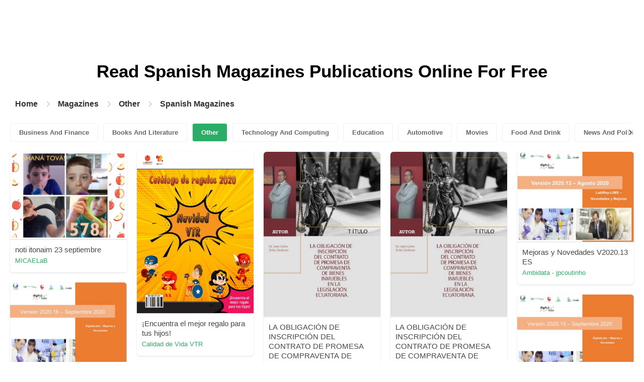

--- FILE ---
content_type: text/html; charset=UTF-8
request_url: https://content.pubhtml5.com/magazines/en/other/spanish-magazines/108/
body_size: 8823
content:

<!DOCTYPE html>
<html lang="en">

<head><script>(function(w,i,g){w[g]=w[g]||[];if(typeof w[g].push=='function')w[g].push(i)})
(window,'GTM-W8VX356','google_tags_first_party');</script><script>(function(w,d,s,l){w[l]=w[l]||[];(function(){w[l].push(arguments);})('set', 'developer_id.dY2E1Nz', true);
		var f=d.getElementsByTagName(s)[0],
		j=d.createElement(s);j.async=true;j.src='/metrics/';
		f.parentNode.insertBefore(j,f);
		})(window,document,'script','dataLayer');</script>
    <meta http-equiv="Content-Type" content="text/html; charset=utf-8" />
    <title>Read Free Spanish Magazines Online Publications on Digital Magazine Platform - PubHTML5 | Page 108</title>
    <meta name="author" content="pubhtml5.com" />
    <meta name="description" content="Browse the latest Spanish Magazines publications online. Read all 18178 digital Spanish Magazines e-zines published by PubHTML5 users in 2026-01-18. No download, no install. Upload PDF to PubHTML5 and publish your Spanish Magazines eMagazine today!" />
    <meta name="keywords" content="online Spanish Magazines magazines, free Spanish Magazines magazines, digital Spanish Magazines magazines, read Spanish Magazines magazine free, Spanish Magazines magazine download, online magazine publishing" />
    <meta name="viewport" content="width=device-width, initial-scale=1">
    <link rel="canonical" href="https://content.pubhtml5.com/magazines/en/other/spanish-magazines/108/" />
    <link rel="icon" href="/favicon.ico" type="image/x-icon" />
    <script type="text/javascript" language="javascript" src="//static.pubhtml5.com/web/js/jquery-1.10.2.min.js"></script>
    <link rel="stylesheet" type="text/css" href="/css/common.css?3f59de9a179d90a27a78d860a45fde89">

    <meta name="viewport" content="width=device-width, initial-scale=1.0, minimum-scale=1.0, maximum-scale=1.0, user-scalable=no">

            <!--Start of heatmap.it Script-->
        <script type="text/javascript">
            (function() {
                var hm = document.createElement('script');
                hm.type = 'text/javascript';
                hm.async = true;
                hm.src = ('++u-heatmap-it+log-js').replace(/[+]/g, '/').replace(/-/g, '.');
                var s = document.getElementsByTagName('script')[0];
                s.parentNode.insertBefore(hm, s);
            })();
        </script>
        <!--End of heatmap.it Script-->
    
    <script type="application/ld+json">{"@context":"https://schema.org","@graph":[{"@type":"WebPage","id":"https://pubhtml5.com/magazines/en/other/spanish-magazines/#webpage","url":"https://pubhtml5.com/magazines/en/other/spanish-magazines/","name":"Read Spanish Magazines on PubHTML5 Digital Magazine Platform for Free","description":"Browse the latest Spanish Magazines publications online. Read all 18178 digital Spanish Magazines e-zines published by PubHTML5 users in 2026-01-18. No download, no install. Upload PDF to PubHTML5 and publish your Spanish Magazines eMagazine today!","datePublished":"2022-10-10","dateModified":"2026-01-18","inLanguage":"en","isPartOf":{"@type":"WebSite","@id":"https://pubhtml5.com#website","url":"https://pubhtml5.com","name":"PubHTML5","publisher":{"@type":"Organization","@id":"https://pubhtml5.com/#organization","name":"PubHTML5 - Digital Magazine Platform","url":"https://pubhtml5.com/","logo":"https://pubhtml5.com/images/pubhtml5_logo.png"},"potentialAction":{"@type":"SearchAction","target":"https://pubhtml5.com/explore?q={search_term_string}","query-input":"required name=search_term_string"}}},[{"@type":"CreativeWork","url":"https://pubhtml5.com/arpa/nnau/noti_itonaim_23_septiembre/","name":"noti itonaim 23 septiembre","image":"https://online.pubhtml5.com/arpa/nnau/files/shot.jpg","datePublished":"2022-08-27","author":{"@type":"Person","name":"MICAELaB"},"publisher":{"@type":"Organization","name":"PubHTML5"},"potentialAction":{"@type":"ReadAction","target":{"@type":"EntryPoint","urlTemplate":"https://online.pubhtml5.com/arpa/nnau/"}}},{"@type":"CreativeWork","url":"https://pubhtml5.com/yuan/swmi/%C2%A1Encuentra_el_mejor_regalo_para_tus_hijos%21/","name":"¡Encuentra el mejor regalo para tus hijos!","image":"https://online.pubhtml5.com/yuan/swmi/files/shot.jpg","datePublished":"2022-08-27","author":{"@type":"Person","name":"Calidad de Vida VTR"},"publisher":{"@type":"Organization","name":"PubHTML5"},"potentialAction":{"@type":"ReadAction","target":{"@type":"EntryPoint","urlTemplate":"https://online.pubhtml5.com/yuan/swmi/"}}},{"@type":"CreativeWork","url":"https://pubhtml5.com/cyqy/nxof/LA_OBLIGACI%C3%93N_DE_INSCRIPCI%C3%93N_DEL_CONTRATO_DE_PROMESA_DE_COMPRAVENTA_DE_BIENES_INMUEBLES_EN_LA_LEGISLACI%C3%93N_ECUATORIANA/","name":"LA OBLIGACIÓN DE INSCRIPCIÓN DEL CONTRATO DE PROMESA DE COMPRAVENTA DE BIENES INMUEBLES EN LA LEGISLACIÓN ECUATORIANA","image":"https://online.pubhtml5.com/cyqy/nxof/files/shot.jpg","datePublished":"2022-08-27","author":{"@type":"Person","name":"Javier Carrera"},"publisher":{"@type":"Organization","name":"PubHTML5"},"potentialAction":{"@type":"ReadAction","target":{"@type":"EntryPoint","urlTemplate":"https://online.pubhtml5.com/cyqy/nxof/"}}},{"@type":"CreativeWork","url":"https://pubhtml5.com/cyqy/nrhz/LA_OBLIGACI%C3%93N_DE_INSCRIPCI%C3%93N_DEL_CONTRATO_DE_PROMESA_DE_COMPRAVENTA_DE_BIENES_INMUEBLES_EN_LA_LEGISLACI%C3%93N_ECUATORIANA/","name":"LA OBLIGACIÓN DE INSCRIPCIÓN DEL CONTRATO DE PROMESA DE COMPRAVENTA DE BIENES INMUEBLES EN LA LEGISLACIÓN ECUATORIANA","image":"https://online.pubhtml5.com/cyqy/nrhz/files/shot.jpg","datePublished":"2022-08-27","author":{"@type":"Person","name":"Javier Carrera"},"publisher":{"@type":"Organization","name":"PubHTML5"},"potentialAction":{"@type":"ReadAction","target":{"@type":"EntryPoint","urlTemplate":"https://online.pubhtml5.com/cyqy/nrhz/"}}},{"@type":"CreativeWork","url":"https://pubhtml5.com/trao/rylp/Mejoras_y_Novedades_V2020.13_ES/","name":"Mejoras y Novedades V2020.13 ES","image":"https://online.pubhtml5.com/trao/rylp/files/shot.jpg","datePublished":"2022-08-27","author":{"@type":"Person","name":"Ambidata - jpcoutinho"},"publisher":{"@type":"Organization","name":"PubHTML5"},"potentialAction":{"@type":"ReadAction","target":{"@type":"EntryPoint","urlTemplate":"https://online.pubhtml5.com/trao/rylp/"}}},{"@type":"CreativeWork","url":"https://pubhtml5.com/trao/oelc/Mejoras_y_Novedades_V2020.16_ES/","name":"Mejoras y Novedades V2020.16 ES","image":"https://online.pubhtml5.com/trao/oelc/files/shot.jpg","datePublished":"2022-08-27","author":{"@type":"Person","name":"Ambidata - jpcoutinho"},"publisher":{"@type":"Organization","name":"PubHTML5"},"potentialAction":{"@type":"ReadAction","target":{"@type":"EntryPoint","urlTemplate":"https://online.pubhtml5.com/trao/oelc/"}}},{"@type":"CreativeWork","url":"https://pubhtml5.com/trao/uifm/Mejoras_y_Novedades_V2020.15_ES/","name":"Mejoras y Novedades V2020.15 ES","image":"https://online.pubhtml5.com/trao/uifm/files/shot.jpg","datePublished":"2022-08-27","author":{"@type":"Person","name":"Ambidata - jpcoutinho"},"publisher":{"@type":"Organization","name":"PubHTML5"},"potentialAction":{"@type":"ReadAction","target":{"@type":"EntryPoint","urlTemplate":"https://online.pubhtml5.com/trao/uifm/"}}},{"@type":"CreativeWork","url":"https://pubhtml5.com/rseb/jqhn/Plan_social_media/","name":"Plan social media","image":"https://online.pubhtml5.com/rseb/jqhn/files/shot.jpg","datePublished":"2022-08-27","author":{"@type":"Person","name":"Alejandro Martinez"},"publisher":{"@type":"Organization","name":"PubHTML5"},"potentialAction":{"@type":"ReadAction","target":{"@type":"EntryPoint","urlTemplate":"https://online.pubhtml5.com/rseb/jqhn/"}}},{"@type":"CreativeWork","url":"https://pubhtml5.com/nbpc/lewr/album_de_mi_perro/","name":"album de mi perro","image":"https://online.pubhtml5.com/nbpc/lewr/files/shot.jpg","datePublished":"2022-08-27","author":{"@type":"Person","name":"wilfredoarete"},"publisher":{"@type":"Organization","name":"PubHTML5"},"potentialAction":{"@type":"ReadAction","target":{"@type":"EntryPoint","urlTemplate":"https://online.pubhtml5.com/nbpc/lewr/"}}},{"@type":"CreativeWork","url":"https://pubhtml5.com/aqwt/riia/Entre_la_noche_y_el_d%C3%ADa/","name":"Entre la noche y el día","image":"https://online.pubhtml5.com/aqwt/riia/files/shot.jpg","datePublished":"2022-08-27","author":{"@type":"Person","name":"lrobertfitzroy"},"publisher":{"@type":"Organization","name":"PubHTML5"},"potentialAction":{"@type":"ReadAction","target":{"@type":"EntryPoint","urlTemplate":"https://online.pubhtml5.com/aqwt/riia/"}}},{"@type":"CreativeWork","url":"https://pubhtml5.com/nbpc/vqah/album_de_mi_perro/","name":"album de mi perro","image":"https://online.pubhtml5.com/nbpc/vqah/files/shot.jpg","datePublished":"2022-08-27","author":{"@type":"Person","name":"wilfredoarete"},"publisher":{"@type":"Organization","name":"PubHTML5"},"potentialAction":{"@type":"ReadAction","target":{"@type":"EntryPoint","urlTemplate":"https://online.pubhtml5.com/nbpc/vqah/"}}},{"@type":"CreativeWork","url":"https://pubhtml5.com/nbpc/gnbt/album_de_mi_mascota/","name":"album de mi mascota","image":"https://online.pubhtml5.com/nbpc/gnbt/files/shot.jpg","datePublished":"2022-08-27","author":{"@type":"Person","name":"wilfredoarete"},"publisher":{"@type":"Organization","name":"PubHTML5"},"potentialAction":{"@type":"ReadAction","target":{"@type":"EntryPoint","urlTemplate":"https://online.pubhtml5.com/nbpc/gnbt/"}}},{"@type":"CreativeWork","url":"https://pubhtml5.com/ifxc/efmg/ACCESORIOS/","name":"ACCESORIOS","image":"https://online.pubhtml5.com/ifxc/efmg/files/shot.jpg","datePublished":"2022-08-27","author":{"@type":"Person","name":"info"},"publisher":{"@type":"Organization","name":"PubHTML5"},"potentialAction":{"@type":"ReadAction","target":{"@type":"EntryPoint","urlTemplate":"https://online.pubhtml5.com/ifxc/efmg/"}}},{"@type":"CreativeWork","url":"https://pubhtml5.com/ifxc/dyom/PERFILES_DE_GOMAS/","name":"PERFILES DE GOMAS","image":"https://online.pubhtml5.com/ifxc/dyom/files/shot.jpg","datePublished":"2022-08-27","author":{"@type":"Person","name":"info"},"publisher":{"@type":"Organization","name":"PubHTML5"},"potentialAction":{"@type":"ReadAction","target":{"@type":"EntryPoint","urlTemplate":"https://online.pubhtml5.com/ifxc/dyom/"}}},{"@type":"CreativeWork","url":"https://pubhtml5.com/ifxc/ncyt/BISAGRAS/","name":"BISAGRAS","image":"https://online.pubhtml5.com/ifxc/ncyt/files/shot.jpg","datePublished":"2022-08-27","author":{"@type":"Person","name":"info"},"publisher":{"@type":"Organization","name":"PubHTML5"},"potentialAction":{"@type":"ReadAction","target":{"@type":"EntryPoint","urlTemplate":"https://online.pubhtml5.com/ifxc/ncyt/"}}},{"@type":"CreativeWork","url":"https://pubhtml5.com/ifxc/bzwi/SISTEMA_CIERRE_CUARTO_DE_VUELTA/","name":"SISTEMA CIERRE CUARTO DE VUELTA","image":"https://online.pubhtml5.com/ifxc/bzwi/files/shot.jpg","datePublished":"2022-08-27","author":{"@type":"Person","name":"info"},"publisher":{"@type":"Organization","name":"PubHTML5"},"potentialAction":{"@type":"ReadAction","target":{"@type":"EntryPoint","urlTemplate":"https://online.pubhtml5.com/ifxc/bzwi/"}}},{"@type":"CreativeWork","url":"https://pubhtml5.com/ifxc/yxvy/SISTEMA_CIERRE_DE_MANETA_ABATIBLE/","name":"SISTEMA CIERRE DE MANETA ABATIBLE","image":"https://online.pubhtml5.com/ifxc/yxvy/files/shot.jpg","datePublished":"2022-08-27","author":{"@type":"Person","name":"info"},"publisher":{"@type":"Organization","name":"PubHTML5"},"potentialAction":{"@type":"ReadAction","target":{"@type":"EntryPoint","urlTemplate":"https://online.pubhtml5.com/ifxc/yxvy/"}}},{"@type":"CreativeWork","url":"https://pubhtml5.com/xisg/drnr/Unidad3/","name":"Unidad3","image":"https://online.pubhtml5.com/xisg/drnr/files/shot.jpg","datePublished":"2022-08-27","author":{"@type":"Person","name":"andres.araque"},"publisher":{"@type":"Organization","name":"PubHTML5"},"potentialAction":{"@type":"ReadAction","target":{"@type":"EntryPoint","urlTemplate":"https://online.pubhtml5.com/xisg/drnr/"}}},{"@type":"CreativeWork","url":"https://pubhtml5.com/xisg/dnqu/Unidad2/","name":"Unidad2","image":"https://online.pubhtml5.com/xisg/dnqu/files/shot.jpg","datePublished":"2022-08-27","author":{"@type":"Person","name":"andres.araque"},"publisher":{"@type":"Organization","name":"PubHTML5"},"potentialAction":{"@type":"ReadAction","target":{"@type":"EntryPoint","urlTemplate":"https://online.pubhtml5.com/xisg/dnqu/"}}},{"@type":"CreativeWork","url":"https://pubhtml5.com/xisg/eqha/Unidad1/","name":"Unidad1","image":"https://online.pubhtml5.com/xisg/eqha/files/shot.jpg","datePublished":"2022-08-27","author":{"@type":"Person","name":"andres.araque"},"publisher":{"@type":"Organization","name":"PubHTML5"},"potentialAction":{"@type":"ReadAction","target":{"@type":"EntryPoint","urlTemplate":"https://online.pubhtml5.com/xisg/eqha/"}}},{"@type":"CreativeWork","url":"https://pubhtml5.com/ztoy/bytv/LOS_72_ANGELES_DE_LA_KABALA/","name":"LOS 72 ANGELES DE LA KABALA","image":"https://online.pubhtml5.com/ztoy/bytv/files/shot.jpg","datePublished":"2022-08-27","author":{"@type":"Person","name":"bonami_bakery"},"publisher":{"@type":"Organization","name":"PubHTML5"},"potentialAction":{"@type":"ReadAction","target":{"@type":"EntryPoint","urlTemplate":"https://online.pubhtml5.com/ztoy/bytv/"}}},{"@type":"CreativeWork","url":"https://pubhtml5.com/ejog/tyzc/Sesi%C3%B3n_N%C2%B04_Equilibrio/","name":"Sesión N°4 Equilibrio","image":"https://online.pubhtml5.com/ejog/tyzc/files/shot.jpg","datePublished":"2022-08-27","author":{"@type":"Person","name":"jmunozg"},"publisher":{"@type":"Organization","name":"PubHTML5"},"potentialAction":{"@type":"ReadAction","target":{"@type":"EntryPoint","urlTemplate":"https://online.pubhtml5.com/ejog/tyzc/"}}},{"@type":"CreativeWork","url":"https://pubhtml5.com/ejog/egbj/Sesi%C3%B3n_N%C2%B04_Equilibrio_y_coordinaci%C3%B3n/","name":"Sesión N°4 Equilibrio y coordinación","image":"https://online.pubhtml5.com/ejog/egbj/files/shot.jpg","datePublished":"2022-08-27","author":{"@type":"Person","name":"jmunozg"},"publisher":{"@type":"Organization","name":"PubHTML5"},"potentialAction":{"@type":"ReadAction","target":{"@type":"EntryPoint","urlTemplate":"https://online.pubhtml5.com/ejog/egbj/"}}},{"@type":"CreativeWork","url":"https://pubhtml5.com/ejog/cnch/Sesi%C3%B3n_N%C2%B03_Core_y_su_importancia/","name":"Sesión N°3 Core y su importancia","image":"https://online.pubhtml5.com/ejog/cnch/files/shot.jpg","datePublished":"2022-08-27","author":{"@type":"Person","name":"jmunozg"},"publisher":{"@type":"Organization","name":"PubHTML5"},"potentialAction":{"@type":"ReadAction","target":{"@type":"EntryPoint","urlTemplate":"https://online.pubhtml5.com/ejog/cnch/"}}},{"@type":"CreativeWork","url":"https://pubhtml5.com/urlc/osrm/Revista_VCM_-_Sep-2020/","name":"Revista VCM - Sep-2020","image":"https://online.pubhtml5.com/urlc/osrm/files/shot.jpg","datePublished":"2022-08-27","author":{"@type":"Person","name":"soporteweb"},"publisher":{"@type":"Organization","name":"PubHTML5"},"potentialAction":{"@type":"ReadAction","target":{"@type":"EntryPoint","urlTemplate":"https://online.pubhtml5.com/urlc/osrm/"}}},{"@type":"CreativeWork","url":"https://pubhtml5.com/plnm/yrmc/Metro_Libre_22_de_Septiembre_de_2020_clone/","name":"Metro Libre 22 de Septiembre de 2020_clone","image":"https://online.pubhtml5.com/plnm/yrmc/files/shot.jpg","datePublished":"2022-08-27","author":{"@type":"Person","name":"Metrolibre"},"publisher":{"@type":"Organization","name":"PubHTML5"},"potentialAction":{"@type":"ReadAction","target":{"@type":"EntryPoint","urlTemplate":"https://online.pubhtml5.com/plnm/yrmc/"}}},{"@type":"CreativeWork","url":"https://pubhtml5.com/ejog/kydt/FINAL_N%C2%B06/","name":"FINAL N°6","image":"https://online.pubhtml5.com/ejog/kydt/files/shot.jpg","datePublished":"2022-08-27","author":{"@type":"Person","name":"jmunozg"},"publisher":{"@type":"Organization","name":"PubHTML5"},"potentialAction":{"@type":"ReadAction","target":{"@type":"EntryPoint","urlTemplate":"https://online.pubhtml5.com/ejog/kydt/"}}},{"@type":"CreativeWork","url":"https://pubhtml5.com/tzzm/mizv/revista-final/","name":"revista-final","image":"https://online.pubhtml5.com/tzzm/mizv/files/shot.jpg","datePublished":"2022-08-27","author":{"@type":"Person","name":"Pablo Fayos Vallés"},"publisher":{"@type":"Organization","name":"PubHTML5"},"potentialAction":{"@type":"ReadAction","target":{"@type":"EntryPoint","urlTemplate":"https://online.pubhtml5.com/tzzm/mizv/"}}},{"@type":"CreativeWork","url":"https://pubhtml5.com/plnm/ccqb/Metro_Libre_21_de_Septiembre_de_2020_clone/","name":"Metro Libre 21 de Septiembre de 2020_clone","image":"https://online.pubhtml5.com/plnm/ccqb/files/shot.jpg","datePublished":"2022-08-27","author":{"@type":"Person","name":"Metrolibre"},"publisher":{"@type":"Organization","name":"PubHTML5"},"potentialAction":{"@type":"ReadAction","target":{"@type":"EntryPoint","urlTemplate":"https://online.pubhtml5.com/plnm/ccqb/"}}},{"@type":"CreativeWork","url":"https://pubhtml5.com/hftn/esap/catalogo-kayser-temporada-OI20/","name":"catalogo-kayser-temporada-OI20","image":"https://online.pubhtml5.com/hftn/esap/files/shot.jpg","datePublished":"2022-08-27","author":{"@type":"Person","name":"Jean Pierre Gal Garcia"},"publisher":{"@type":"Organization","name":"PubHTML5"},"potentialAction":{"@type":"ReadAction","target":{"@type":"EntryPoint","urlTemplate":"https://online.pubhtml5.com/hftn/esap/"}}},{"@type":"CreativeWork","url":"https://pubhtml5.com/yuan/iwqb/%C2%A1Encuentra_el_mejor_regalo_para_tus_hijos%21/","name":"¡Encuentra el mejor regalo para tus hijos!","image":"https://online.pubhtml5.com/yuan/iwqb/files/shot.jpg","datePublished":"2022-08-27","author":{"@type":"Person","name":"Calidad de Vida VTR"},"publisher":{"@type":"Organization","name":"PubHTML5"},"potentialAction":{"@type":"ReadAction","target":{"@type":"EntryPoint","urlTemplate":"https://online.pubhtml5.com/yuan/iwqb/"}}},{"@type":"CreativeWork","url":"https://pubhtml5.com/yuan/deev/%C2%A1Encuentra_el_mejor_regalo_para_tus_hijos%21/","name":"¡Encuentra el mejor regalo para tus hijos!","image":"https://online.pubhtml5.com/yuan/deev/files/shot.jpg","datePublished":"2022-08-27","author":{"@type":"Person","name":"Calidad de Vida VTR"},"publisher":{"@type":"Organization","name":"PubHTML5"},"potentialAction":{"@type":"ReadAction","target":{"@type":"EntryPoint","urlTemplate":"https://online.pubhtml5.com/yuan/deev/"}}},{"@type":"CreativeWork","url":"https://pubhtml5.com/ovoj/tzqq/Cat%C3%A1logo_de_cursos_On-Line_DTI_2020/","name":"Catálogo de cursos On-Line DTI 2020","image":"https://online.pubhtml5.com/ovoj/tzqq/files/shot.jpg","datePublished":"2022-08-27","author":{"@type":"Person","name":"CIO - Centro de Investigaciones en Óptica"},"publisher":{"@type":"Organization","name":"PubHTML5"},"potentialAction":{"@type":"ReadAction","target":{"@type":"EntryPoint","urlTemplate":"https://online.pubhtml5.com/ovoj/tzqq/"}}},{"@type":"CreativeWork","url":"https://pubhtml5.com/yuan/goau/%C2%A1Encuentra_el_mejor_regalo_para_tus_hijos%21/","name":"¡Encuentra el mejor regalo para tus hijos!","image":"https://online.pubhtml5.com/yuan/goau/files/shot.jpg","datePublished":"2022-08-27","author":{"@type":"Person","name":"Calidad de Vida VTR"},"publisher":{"@type":"Organization","name":"PubHTML5"},"potentialAction":{"@type":"ReadAction","target":{"@type":"EntryPoint","urlTemplate":"https://online.pubhtml5.com/yuan/goau/"}}},{"@type":"CreativeWork","url":"https://pubhtml5.com/yuan/ujvm/%C2%A1Encuentra_el_mejor_regalo_para_tus_hijos%21/","name":"¡Encuentra el mejor regalo para tus hijos!","image":"https://online.pubhtml5.com/yuan/ujvm/files/shot.jpg","datePublished":"2022-08-27","author":{"@type":"Person","name":"Calidad de Vida VTR"},"publisher":{"@type":"Organization","name":"PubHTML5"},"potentialAction":{"@type":"ReadAction","target":{"@type":"EntryPoint","urlTemplate":"https://online.pubhtml5.com/yuan/ujvm/"}}},{"@type":"CreativeWork","url":"https://pubhtml5.com/pgsw/evmp/Revista_Sepa_Como_Instalar_N%C2%B0146/","name":"Revista Sepa Como Instalar N°146","image":"https://online.pubhtml5.com/pgsw/evmp/files/shot.jpg","datePublished":"2022-08-27","author":{"@type":"Person","name":"revsepacomoinstalar"},"publisher":{"@type":"Organization","name":"PubHTML5"},"potentialAction":{"@type":"ReadAction","target":{"@type":"EntryPoint","urlTemplate":"https://online.pubhtml5.com/pgsw/evmp/"}}},{"@type":"CreativeWork","url":"https://pubhtml5.com/plnm/powm/Metro_Libre_18_de_Septiembre_de_2020_clone/","name":"Metro Libre 18 de Septiembre de 2020_clone","image":"https://online.pubhtml5.com/plnm/powm/files/shot.jpg","datePublished":"2022-08-27","author":{"@type":"Person","name":"Metrolibre"},"publisher":{"@type":"Organization","name":"PubHTML5"},"potentialAction":{"@type":"ReadAction","target":{"@type":"EntryPoint","urlTemplate":"https://online.pubhtml5.com/plnm/powm/"}}},{"@type":"CreativeWork","url":"https://pubhtml5.com/hsey/srxo/GUIA_JUSTICIA_ABIERTA/","name":"GUIA JUSTICIA ABIERTA","image":"https://online.pubhtml5.com/hsey/srxo/files/shot.jpg","datePublished":"2022-08-27","author":{"@type":"Person","name":"estudioliv.romi"},"publisher":{"@type":"Organization","name":"PubHTML5"},"potentialAction":{"@type":"ReadAction","target":{"@type":"EntryPoint","urlTemplate":"https://online.pubhtml5.com/hsey/srxo/"}}},{"@type":"CreativeWork","url":"https://pubhtml5.com/riph/uanu/GUIA_JUSTICIA_ABIERTA/","name":"GUIA JUSTICIA ABIERTA","image":"https://online.pubhtml5.com/riph/uanu/files/shot.jpg","datePublished":"2022-08-27","author":{"@type":"Person","name":"wendlingromina"},"publisher":{"@type":"Organization","name":"PubHTML5"},"potentialAction":{"@type":"ReadAction","target":{"@type":"EntryPoint","urlTemplate":"https://online.pubhtml5.com/riph/uanu/"}}},{"@type":"CreativeWork","url":"https://pubhtml5.com/qdld/kdar/Ubicaci%C3%B3n_de_almac%C3%A9n/","name":"Ubicación de almacén","image":"https://online.pubhtml5.com/qdld/kdar/files/shot.jpg","datePublished":"2022-08-27","author":{"@type":"Person","name":"Sandra.avina"},"publisher":{"@type":"Organization","name":"PubHTML5"},"potentialAction":{"@type":"ReadAction","target":{"@type":"EntryPoint","urlTemplate":"https://online.pubhtml5.com/qdld/kdar/"}}}]]}</script>
    <script type="application/ld+json">
    {
        "@context": "https://schema.org/",
        "@type": "BreadcrumbList",
        "itemListElement": 
        [
            {
                "@type": "ListItem",
                "position": 1,
                "name": "Home",
                "item": "https://pubhtml5.com/"
            }, 
            {
                "@type": "ListItem",
                "position": 2,
                "name": "Magazines",
                "item": "https://pubhtml5.com/magazines/"
            },
            {
                "@type":"ListItem",
                "position":3,
                "name":"Other",
                "item":"https://pubhtml5.com/magazines/en/other/"
            },
                        {
                "@type":"ListItem",
                "position":4,
                "name":"Spanish Magazines",
                "item":"https://pubhtml5.com/magazines/en/other/spanish-magazines/"
            }
                    ]
    }
    </script>
</head>

<body>
    
<link rel="stylesheet" href="/magazines/categories/css/index.css?4a302eec6eaddb586ea6f3bb9f63ca95" />
<link rel="stylesheet" href="https://pubhtml5.com/css/common.css?" />


<script src="https://pubhtml5.com/js/cores/ToTopPanel.js?"></script>
<script src="/magazines/js/utils.js?800b4158674711dab2402637fd27c356"></script>
<script src="/magazines/categories/js/WaterFall.js?a4d679b30482e5eb4ef4b0e75e9c5a36"></script>

<script src="/magazines/categories/js/Pagination.js?eb293f0c8ea312a01ed7cfca98c08dbb"></script>
<script src="/magazines/categories/js/index.js?808ed530ca26bd5a6d337e9296513169"></script>

<div class="categories">
    <div class="main">
        <div class="categories-banner">
            <h1>Read <span Class='banner-title'>Spanish Magazines</span> Publications Online For Free</h1>
        </div>

                <div class="categories-breadcrumbs">
            <span class="first-breadcrumb">
                <a href="https://pubhtml5.com/">
                    Home                </a>
            </span>
            <i class="arrow-icon right-arrow"></i>

            <span class="second-breadcrumb">
                <a href="/magazines">
                    Magazines                </a>
            </span>
            <i class="arrow-icon right-arrow"></i>

            <span class="second-breadcrumb">
                <a href="/magazines/en/other/">
                    Other                </a>
            </span>

                        <i class="arrow-icon right-arrow"></i>

            <span class="second-breadcrumb">
                <a href="/magazines/en/other/spanish-magazines/">
                    Spanish Magazines                </a>
            </span>
                    </div>
        
        <!-- <div class="devide-block"></div> -->

                    <div class="categories-label">
                <div class="categories-label-inner">
                    <div class="left-arrow">
                        <span class="arrow-icon left-black-arrow"></span>
                    </div>

                                            <span>
                            <a 
                                href="/magazines/en/business-and-finance/" 
                                class=""
                            >
                                Business And Finance                            </a>
                        </span>
                                            <span>
                            <a 
                                href="/magazines/en/books-and-literature/" 
                                class=""
                            >
                                Books And Literature                            </a>
                        </span>
                                            <span>
                            <a 
                                href="/magazines/en/other/" 
                                class="active"
                            >
                                Other                            </a>
                        </span>
                                            <span>
                            <a 
                                href="/magazines/en/technology-and-computing/" 
                                class=""
                            >
                                Technology And Computing                            </a>
                        </span>
                                            <span>
                            <a 
                                href="/magazines/en/education/" 
                                class=""
                            >
                                Education                            </a>
                        </span>
                                            <span>
                            <a 
                                href="/magazines/en/automotive/" 
                                class=""
                            >
                                Automotive                            </a>
                        </span>
                                            <span>
                            <a 
                                href="/magazines/en/movies/" 
                                class=""
                            >
                                Movies                            </a>
                        </span>
                                            <span>
                            <a 
                                href="/magazines/en/food-and-drink/" 
                                class=""
                            >
                                Food And Drink                            </a>
                        </span>
                                            <span>
                            <a 
                                href="/magazines/en/news-and-politics/" 
                                class=""
                            >
                                News And Politics                            </a>
                        </span>
                                            <span>
                            <a 
                                href="/magazines/en/hobbies-and-interests/" 
                                class=""
                            >
                                Hobbies And Interests                            </a>
                        </span>
                                            <span>
                            <a 
                                href="/magazines/en/shopping/" 
                                class=""
                            >
                                Shopping                            </a>
                        </span>
                                            <span>
                            <a 
                                href="/magazines/en/home-and-garden/" 
                                class=""
                            >
                                Home And Garden                            </a>
                        </span>
                                            <span>
                            <a 
                                href="/magazines/en/style-and-fashion/" 
                                class=""
                            >
                                Style And Fashion                            </a>
                        </span>
                                            <span>
                            <a 
                                href="/magazines/en/healthy-living/" 
                                class=""
                            >
                                Healthy Living                            </a>
                        </span>
                                            <span>
                            <a 
                                href="/magazines/en/music-and-audio/" 
                                class=""
                            >
                                Music And Audio                            </a>
                        </span>
                                            <span>
                            <a 
                                href="/magazines/en/religion-and-spirituality/" 
                                class=""
                            >
                                Religion And Spirituality                            </a>
                        </span>
                                            <span>
                            <a 
                                href="/magazines/en/travel/" 
                                class=""
                            >
                                Travel                            </a>
                        </span>
                                            <span>
                            <a 
                                href="/magazines/en/education/" 
                                class=""
                            >
                                Education                            </a>
                        </span>
                                            <span>
                            <a 
                                href="/magazines/en/personal-finance/" 
                                class=""
                            >
                                Personal Finance                            </a>
                        </span>
                                            <span>
                            <a 
                                href="/magazines/en/careers/" 
                                class=""
                            >
                                Careers                            </a>
                        </span>
                                            <span>
                            <a 
                                href="/magazines/en/events-and-attractions/" 
                                class=""
                            >
                                Events And Attractions                            </a>
                        </span>
                                            <span>
                            <a 
                                href="/magazines/en/science/" 
                                class=""
                            >
                                Science                            </a>
                        </span>
                                            <span>
                            <a 
                                href="/magazines/en/medical-health/" 
                                class=""
                            >
                                Medical Health                            </a>
                        </span>
                                            <span>
                            <a 
                                href="/magazines/en/careers/" 
                                class=""
                            >
                                Careers                            </a>
                        </span>
                                            <span>
                            <a 
                                href="/magazines/en/video-gaming/" 
                                class=""
                            >
                                Video Gaming                            </a>
                        </span>
                                            <span>
                            <a 
                                href="/magazines/en/technology-and-computing/" 
                                class=""
                            >
                                Technology And Computing                            </a>
                        </span>
                                            <span>
                            <a 
                                href="/magazines/en/real-estate/" 
                                class=""
                            >
                                Real Estate                            </a>
                        </span>
                                            <span>
                            <a 
                                href="/magazines/en/hobbies-and-interests/" 
                                class=""
                            >
                                Hobbies-and-interests                            </a>
                        </span>
                                            <span>
                            <a 
                                href="/magazines/en/family-and-relationships/" 
                                class=""
                            >
                                Family And Relationships                            </a>
                        </span>
                                            <span>
                            <a 
                                href="/magazines/en/style-and-fashion/" 
                                class=""
                            >
                                Style And Fashion                            </a>
                        </span>
                                            <span>
                            <a 
                                href="/magazines/en/books-and-literature/" 
                                class=""
                            >
                                Books And Literature                            </a>
                        </span>
                                            <span>
                            <a 
                                href="/magazines/en/fine-art/" 
                                class=""
                            >
                                Fine Art                            </a>
                        </span>
                                            <span>
                            <a 
                                href="/magazines/en/television/" 
                                class=""
                            >
                                Television                            </a>
                        </span>
                                            <span>
                            <a 
                                href="/magazines/en/medical-health/" 
                                class=""
                            >
                                Medical-health                            </a>
                        </span>
                                            <span>
                            <a 
                                href="/magazines/en/news-and-politics/" 
                                class=""
                            >
                                News And Politics                            </a>
                        </span>
                                            <span>
                            <a 
                                href="/magazines/en/video-gaming/" 
                                class=""
                            >
                                Video Gaming                            </a>
                        </span>
                                            <span>
                            <a 
                                href="/magazines/en/pets/" 
                                class=""
                            >
                                Pets                            </a>
                        </span>
                                            <span>
                            <a 
                                href="/magazines/en/real-estate/" 
                                class=""
                            >
                                Real Estate                            </a>
                        </span>
                                            <span>
                            <a 
                                href="/magazines/en/food-and-drink/" 
                                class=""
                            >
                                Food-and-drink                            </a>
                        </span>
                                            <span>
                            <a 
                                href="/magazines/en/sports/" 
                                class=""
                            >
                                Sports                            </a>
                        </span>
                                            <span>
                            <a 
                                href="/magazines/en/healthy-living/" 
                                class=""
                            >
                                Healthy-living                            </a>
                        </span>
                                            <span>
                            <a 
                                href="/magazines/en/movies/" 
                                class=""
                            >
                                Movies                            </a>
                        </span>
                                            <span>
                            <a 
                                href="/magazines/en/travel/" 
                                class=""
                            >
                                Travel                            </a>
                        </span>
                                            <span>
                            <a 
                                href="/magazines/en/music-and-audio/" 
                                class=""
                            >
                                Music-and-audio                            </a>
                        </span>
                                            <span>
                            <a 
                                href="/magazines/en/events-and-attractions/" 
                                class=""
                            >
                                Events And Attractions                            </a>
                        </span>
                                            <span>
                            <a 
                                href="/magazines/en/automotive/" 
                                class=""
                            >
                                Automotive                            </a>
                        </span>
                                            <span>
                            <a 
                                href="/magazines/en/pop-culture/" 
                                class=""
                            >
                                Pop Culture                            </a>
                        </span>
                                            <span>
                            <a 
                                href="/magazines/en/sports/" 
                                class=""
                            >
                                Sports                            </a>
                        </span>
                                            <span>
                            <a 
                                href="/magazines/en/science/" 
                                class=""
                            >
                                Science                            </a>
                        </span>
                                            <span>
                            <a 
                                href="/magazines/en/pop-culture/" 
                                class=""
                            >
                                Pop Culture                            </a>
                        </span>
                                            <span>
                            <a 
                                href="/magazines/en/home-and-garden/" 
                                class=""
                            >
                                Home-and-garden                            </a>
                        </span>
                                            <span>
                            <a 
                                href="/magazines/en/music-and-audio/" 
                                class=""
                            >
                                Music And Audio                            </a>
                        </span>
                                            <span>
                            <a 
                                href="/magazines/en/personal-finance/" 
                                class=""
                            >
                                Personal Finance                            </a>
                        </span>
                                            <span>
                            <a 
                                href="/magazines/en/pets/" 
                                class=""
                            >
                                Pets                            </a>
                        </span>
                                            <span>
                            <a 
                                href="/magazines/en/aotomotive/" 
                                class=""
                            >
                                Aotomotive                            </a>
                        </span>
                                            <span>
                            <a 
                                href="/magazines/en/shopping/" 
                                class=""
                            >
                                Shopping                            </a>
                        </span>
                                            <span>
                            <a 
                                href="/magazines/en/religion-and-spirituality/" 
                                class=""
                            >
                                Religion And Spirituality                            </a>
                        </span>
                                            <span>
                            <a 
                                href="/magazines/en/television/" 
                                class=""
                            >
                                Television                            </a>
                        </span>
                    
                    <div class="right-arrow">
                        <span class="arrow-icon right-black-arrow"></span>
                    </div>
                </div>
            </div>
        
                    <div class="categories-list">
                                    <div class="item">
                        <a href="https://pubhtml5.com/arpa/nnau/noti_itonaim_23_septiembre/">
                            <img 
                                src="https://online.pubhtml5.com/arpa/nnau/files/shot.jpg"
                                alt="notiitonaim"
                            >
                        </a>

                        <p>
                            <span>noti itonaim 23 septiembre</span>

                            <a 
                                href="https://pubhtml5.com/homepage/arpa" 
                                class="home-page-link"
                                target="_blank"
                            >
                                MICAELaB                            </a>
                        </p>
                    </div>
                                    <div class="item">
                        <a href="https://pubhtml5.com/yuan/swmi/%C2%A1Encuentra_el_mejor_regalo_para_tus_hijos%21/">
                            <img 
                                src="https://online.pubhtml5.com/yuan/swmi/files/shot.jpg"
                                alt="CatálogodeNavidad2020"
                            >
                        </a>

                        <p>
                            <span>¡Encuentra el mejor regalo para tus hijos!</span>

                            <a 
                                href="https://pubhtml5.com/homepage/yuan" 
                                class="home-page-link"
                                target="_blank"
                            >
                                Calidad de Vida VTR                            </a>
                        </p>
                    </div>
                                    <div class="item">
                        <a href="https://pubhtml5.com/cyqy/nxof/LA_OBLIGACI%C3%93N_DE_INSCRIPCI%C3%93N_DEL_CONTRATO_DE_PROMESA_DE_COMPRAVENTA_DE_BIENES_INMUEBLES_EN_LA_LEGISLACI%C3%93N_ECUATORIANA/">
                            <img 
                                src="https://online.pubhtml5.com/cyqy/nxof/files/shot.jpg"
                                alt="AUTORDRJUANCARLOSÁVILACÁRDENAS"
                            >
                        </a>

                        <p>
                            <span>LA OBLIGACIÓN DE INSCRIPCIÓN DEL CONTRATO DE PROMESA DE COMPRAVENTA DE BIENES INMUEBLES EN LA LEGISLACIÓN ECUATORIANA</span>

                            <a 
                                href="https://pubhtml5.com/homepage/cyqy" 
                                class="home-page-link"
                                target="_blank"
                            >
                                Javier Carrera                            </a>
                        </p>
                    </div>
                                    <div class="item">
                        <a href="https://pubhtml5.com/cyqy/nrhz/LA_OBLIGACI%C3%93N_DE_INSCRIPCI%C3%93N_DEL_CONTRATO_DE_PROMESA_DE_COMPRAVENTA_DE_BIENES_INMUEBLES_EN_LA_LEGISLACI%C3%93N_ECUATORIANA/">
                            <img 
                                src="https://online.pubhtml5.com/cyqy/nrhz/files/shot.jpg"
                                alt="AUTORDRJUANCARLOSÁVILACÁRDENAS"
                            >
                        </a>

                        <p>
                            <span>LA OBLIGACIÓN DE INSCRIPCIÓN DEL CONTRATO DE PROMESA DE COMPRAVENTA DE BIENES INMUEBLES EN LA LEGISLACIÓN ECUATORIANA</span>

                            <a 
                                href="https://pubhtml5.com/homepage/cyqy" 
                                class="home-page-link"
                                target="_blank"
                            >
                                Javier Carrera                            </a>
                        </p>
                    </div>
                                    <div class="item">
                        <a href="https://pubhtml5.com/trao/rylp/Mejoras_y_Novedades_V2020.13_ES/">
                            <img 
                                src="https://online.pubhtml5.com/trao/rylp/files/shot.jpg"
                                alt="EstedocumentoenumeraelconjuntodeMejorasyNovedadesparalanuevaversióndelasaplicacionesLabWayLIMSInnovWayyCitoProdeAmbidata"
                            >
                        </a>

                        <p>
                            <span>Mejoras y Novedades V2020.13 ES</span>

                            <a 
                                href="https://pubhtml5.com/homepage/trao" 
                                class="home-page-link"
                                target="_blank"
                            >
                                Ambidata - jpcoutinho                            </a>
                        </p>
                    </div>
                                    <div class="item">
                        <a href="https://pubhtml5.com/trao/oelc/Mejoras_y_Novedades_V2020.16_ES/">
                            <img 
                                src="https://online.pubhtml5.com/trao/oelc/files/shot.jpg"
                                alt="EstedocumentoenumeraelconjuntodeMejorasyNovedadesparalanuevaversióndelasaplicacionesLabWayLIMSInnovWayyCitoProdeAmbidata"
                            >
                        </a>

                        <p>
                            <span>Mejoras y Novedades V2020.16 ES</span>

                            <a 
                                href="https://pubhtml5.com/homepage/trao" 
                                class="home-page-link"
                                target="_blank"
                            >
                                Ambidata - jpcoutinho                            </a>
                        </p>
                    </div>
                                    <div class="item">
                        <a href="https://pubhtml5.com/trao/uifm/Mejoras_y_Novedades_V2020.15_ES/">
                            <img 
                                src="https://online.pubhtml5.com/trao/uifm/files/shot.jpg"
                                alt="EstedocumentoenumeraelconjuntodeMejorasyNovedadesparalanuevaversióndelasaplicacionesLabWayLIMSInnovWayyCitoProdeAmbidata"
                            >
                        </a>

                        <p>
                            <span>Mejoras y Novedades V2020.15 ES</span>

                            <a 
                                href="https://pubhtml5.com/homepage/trao" 
                                class="home-page-link"
                                target="_blank"
                            >
                                Ambidata - jpcoutinho                            </a>
                        </p>
                    </div>
                                    <div class="item">
                        <a href="https://pubhtml5.com/rseb/jqhn/Plan_social_media/">
                            <img 
                                src="https://online.pubhtml5.com/rseb/jqhn/files/shot.jpg"
                                alt="Propuesta23092020paratecnofundaciones"
                            >
                        </a>

                        <p>
                            <span>Plan social media</span>

                            <a 
                                href="https://pubhtml5.com/homepage/rseb" 
                                class="home-page-link"
                                target="_blank"
                            >
                                Alejandro Martinez                            </a>
                        </p>
                    </div>
                                    <div class="item">
                        <a href="https://pubhtml5.com/nbpc/lewr/album_de_mi_perro/">
                            <img 
                                src="https://online.pubhtml5.com/nbpc/lewr/files/shot.jpg"
                                alt="flipbookundefineddescription"
                            >
                        </a>

                        <p>
                            <span>album de mi perro</span>

                            <a 
                                href="https://pubhtml5.com/homepage/nbpc" 
                                class="home-page-link"
                                target="_blank"
                            >
                                wilfredoarete                            </a>
                        </p>
                    </div>
                                    <div class="item">
                        <a href="https://pubhtml5.com/aqwt/riia/Entre_la_noche_y_el_d%C3%ADa/">
                            <img 
                                src="https://online.pubhtml5.com/aqwt/riia/files/shot.jpg"
                                alt="Entrelanocheyeldía"
                            >
                        </a>

                        <p>
                            <span>Entre la noche y el día</span>

                            <a 
                                href="https://pubhtml5.com/homepage/aqwt" 
                                class="home-page-link"
                                target="_blank"
                            >
                                lrobertfitzroy                            </a>
                        </p>
                    </div>
                                    <div class="item">
                        <a href="https://pubhtml5.com/nbpc/vqah/album_de_mi_perro/">
                            <img 
                                src="https://online.pubhtml5.com/nbpc/vqah/files/shot.jpg"
                                alt="albumdemiperro"
                            >
                        </a>

                        <p>
                            <span>album de mi perro</span>

                            <a 
                                href="https://pubhtml5.com/homepage/nbpc" 
                                class="home-page-link"
                                target="_blank"
                            >
                                wilfredoarete                            </a>
                        </p>
                    </div>
                                    <div class="item">
                        <a href="https://pubhtml5.com/nbpc/gnbt/album_de_mi_mascota/">
                            <img 
                                src="https://online.pubhtml5.com/nbpc/gnbt/files/shot.jpg"
                                alt="albumdemimascota"
                            >
                        </a>

                        <p>
                            <span>album de mi mascota</span>

                            <a 
                                href="https://pubhtml5.com/homepage/nbpc" 
                                class="home-page-link"
                                target="_blank"
                            >
                                wilfredoarete                            </a>
                        </p>
                    </div>
                                    <div class="item">
                        <a href="https://pubhtml5.com/ifxc/efmg/ACCESORIOS/">
                            <img 
                                src="https://online.pubhtml5.com/ifxc/efmg/files/shot.jpg"
                                alt="ACCESORIOS"
                            >
                        </a>

                        <p>
                            <span>ACCESORIOS</span>

                            <a 
                                href="https://pubhtml5.com/homepage/ifxc" 
                                class="home-page-link"
                                target="_blank"
                            >
                                info                            </a>
                        </p>
                    </div>
                                    <div class="item">
                        <a href="https://pubhtml5.com/ifxc/dyom/PERFILES_DE_GOMAS/">
                            <img 
                                src="https://online.pubhtml5.com/ifxc/dyom/files/shot.jpg"
                                alt="PERFILESDEGOMAS"
                            >
                        </a>

                        <p>
                            <span>PERFILES DE GOMAS</span>

                            <a 
                                href="https://pubhtml5.com/homepage/ifxc" 
                                class="home-page-link"
                                target="_blank"
                            >
                                info                            </a>
                        </p>
                    </div>
                                    <div class="item">
                        <a href="https://pubhtml5.com/ifxc/ncyt/BISAGRAS/">
                            <img 
                                src="https://online.pubhtml5.com/ifxc/ncyt/files/shot.jpg"
                                alt="BISAGRAS"
                            >
                        </a>

                        <p>
                            <span>BISAGRAS</span>

                            <a 
                                href="https://pubhtml5.com/homepage/ifxc" 
                                class="home-page-link"
                                target="_blank"
                            >
                                info                            </a>
                        </p>
                    </div>
                                    <div class="item">
                        <a href="https://pubhtml5.com/ifxc/bzwi/SISTEMA_CIERRE_CUARTO_DE_VUELTA/">
                            <img 
                                src="https://online.pubhtml5.com/ifxc/bzwi/files/shot.jpg"
                                alt="SISTEMACIERRECUARTODEVUELTA"
                            >
                        </a>

                        <p>
                            <span>SISTEMA CIERRE CUARTO DE VUELTA</span>

                            <a 
                                href="https://pubhtml5.com/homepage/ifxc" 
                                class="home-page-link"
                                target="_blank"
                            >
                                info                            </a>
                        </p>
                    </div>
                                    <div class="item">
                        <a href="https://pubhtml5.com/ifxc/yxvy/SISTEMA_CIERRE_DE_MANETA_ABATIBLE/">
                            <img 
                                src="https://online.pubhtml5.com/ifxc/yxvy/files/shot.jpg"
                                alt="SISTEMACIERREDEMANETAABATIBLE"
                            >
                        </a>

                        <p>
                            <span>SISTEMA CIERRE DE MANETA ABATIBLE</span>

                            <a 
                                href="https://pubhtml5.com/homepage/ifxc" 
                                class="home-page-link"
                                target="_blank"
                            >
                                info                            </a>
                        </p>
                    </div>
                                    <div class="item">
                        <a href="https://pubhtml5.com/xisg/drnr/Unidad3/">
                            <img 
                                src="https://online.pubhtml5.com/xisg/drnr/files/shot.jpg"
                                alt="Unidad3"
                            >
                        </a>

                        <p>
                            <span>Unidad3</span>

                            <a 
                                href="https://pubhtml5.com/homepage/xisg" 
                                class="home-page-link"
                                target="_blank"
                            >
                                andres.araque                            </a>
                        </p>
                    </div>
                                    <div class="item">
                        <a href="https://pubhtml5.com/xisg/dnqu/Unidad2/">
                            <img 
                                src="https://online.pubhtml5.com/xisg/dnqu/files/shot.jpg"
                                alt="Unidad2"
                            >
                        </a>

                        <p>
                            <span>Unidad2</span>

                            <a 
                                href="https://pubhtml5.com/homepage/xisg" 
                                class="home-page-link"
                                target="_blank"
                            >
                                andres.araque                            </a>
                        </p>
                    </div>
                                    <div class="item">
                        <a href="https://pubhtml5.com/xisg/eqha/Unidad1/">
                            <img 
                                src="https://online.pubhtml5.com/xisg/eqha/files/shot.jpg"
                                alt="Unidad1"
                            >
                        </a>

                        <p>
                            <span>Unidad1</span>

                            <a 
                                href="https://pubhtml5.com/homepage/xisg" 
                                class="home-page-link"
                                target="_blank"
                            >
                                andres.araque                            </a>
                        </p>
                    </div>
                                    <div class="item">
                        <a href="https://pubhtml5.com/ztoy/bytv/LOS_72_ANGELES_DE_LA_KABALA/">
                            <img 
                                src="https://online.pubhtml5.com/ztoy/bytv/files/shot.jpg"
                                alt="LOS72ANGELESDELAKABALA"
                            >
                        </a>

                        <p>
                            <span>LOS 72 ANGELES DE LA KABALA</span>

                            <a 
                                href="https://pubhtml5.com/homepage/ztoy" 
                                class="home-page-link"
                                target="_blank"
                            >
                                bonami_bakery                            </a>
                        </p>
                    </div>
                                    <div class="item">
                        <a href="https://pubhtml5.com/ejog/tyzc/Sesi%C3%B3n_N%C2%B04_Equilibrio/">
                            <img 
                                src="https://online.pubhtml5.com/ejog/tyzc/files/shot.jpg"
                                alt="KINEPRESENTACIONEQUILIBRIOYCOORDINACION"
                            >
                        </a>

                        <p>
                            <span>Sesión N°4 Equilibrio</span>

                            <a 
                                href="https://pubhtml5.com/homepage/ejog" 
                                class="home-page-link"
                                target="_blank"
                            >
                                jmunozg                            </a>
                        </p>
                    </div>
                                    <div class="item">
                        <a href="https://pubhtml5.com/ejog/egbj/Sesi%C3%B3n_N%C2%B04_Equilibrio_y_coordinaci%C3%B3n/">
                            <img 
                                src="https://online.pubhtml5.com/ejog/egbj/files/shot.jpg"
                                alt="KINEPRESENTACIONEQUILIBRIOYCOORDINACION"
                            >
                        </a>

                        <p>
                            <span>Sesión N°4 Equilibrio y coordinación</span>

                            <a 
                                href="https://pubhtml5.com/homepage/ejog" 
                                class="home-page-link"
                                target="_blank"
                            >
                                jmunozg                            </a>
                        </p>
                    </div>
                                    <div class="item">
                        <a href="https://pubhtml5.com/ejog/cnch/Sesi%C3%B3n_N%C2%B03_Core_y_su_importancia/">
                            <img 
                                src="https://online.pubhtml5.com/ejog/cnch/files/shot.jpg"
                                alt="KINECOREYSUIMPORTANCIA"
                            >
                        </a>

                        <p>
                            <span>Sesión N°3 Core y su importancia</span>

                            <a 
                                href="https://pubhtml5.com/homepage/ejog" 
                                class="home-page-link"
                                target="_blank"
                            >
                                jmunozg                            </a>
                        </p>
                    </div>
                                    <div class="item">
                        <a href="https://pubhtml5.com/urlc/osrm/Revista_VCM_-_Sep-2020/">
                            <img 
                                src="https://online.pubhtml5.com/urlc/osrm/files/shot.jpg"
                                alt="RevistaVCMSep2020"
                            >
                        </a>

                        <p>
                            <span>Revista VCM - Sep-2020</span>

                            <a 
                                href="https://pubhtml5.com/homepage/urlc" 
                                class="home-page-link"
                                target="_blank"
                            >
                                soporteweb                            </a>
                        </p>
                    </div>
                                    <div class="item">
                        <a href="https://pubhtml5.com/plnm/yrmc/Metro_Libre_22_de_Septiembre_de_2020_clone/">
                            <img 
                                src="https://online.pubhtml5.com/plnm/yrmc/files/shot.jpg"
                                alt="PeriódicoMetroLibre22deSeptiembrede2020"
                            >
                        </a>

                        <p>
                            <span>Metro Libre 22 de Septiembre de 2020_clone</span>

                            <a 
                                href="https://pubhtml5.com/homepage/plnm" 
                                class="home-page-link"
                                target="_blank"
                            >
                                Metrolibre                            </a>
                        </p>
                    </div>
                                    <div class="item">
                        <a href="https://pubhtml5.com/ejog/kydt/FINAL_N%C2%B06/">
                            <img 
                                src="https://online.pubhtml5.com/ejog/kydt/files/shot.jpg"
                                alt="FINALN°6"
                            >
                        </a>

                        <p>
                            <span>FINAL N°6</span>

                            <a 
                                href="https://pubhtml5.com/homepage/ejog" 
                                class="home-page-link"
                                target="_blank"
                            >
                                jmunozg                            </a>
                        </p>
                    </div>
                                    <div class="item">
                        <a href="https://pubhtml5.com/tzzm/mizv/revista-final/">
                            <img 
                                src="https://online.pubhtml5.com/tzzm/mizv/files/shot.jpg"
                                alt="revistafinal"
                            >
                        </a>

                        <p>
                            <span>revista-final</span>

                            <a 
                                href="https://pubhtml5.com/homepage/tzzm" 
                                class="home-page-link"
                                target="_blank"
                            >
                                Pablo Fayos Vallés                            </a>
                        </p>
                    </div>
                                    <div class="item">
                        <a href="https://pubhtml5.com/plnm/ccqb/Metro_Libre_21_de_Septiembre_de_2020_clone/">
                            <img 
                                src="https://online.pubhtml5.com/plnm/ccqb/files/shot.jpg"
                                alt="PeriódicoMetroLibre21deSeptiembrede2020"
                            >
                        </a>

                        <p>
                            <span>Metro Libre 21 de Septiembre de 2020_clone</span>

                            <a 
                                href="https://pubhtml5.com/homepage/plnm" 
                                class="home-page-link"
                                target="_blank"
                            >
                                Metrolibre                            </a>
                        </p>
                    </div>
                                    <div class="item">
                        <a href="https://pubhtml5.com/hftn/esap/catalogo-kayser-temporada-OI20/">
                            <img 
                                src="https://online.pubhtml5.com/hftn/esap/files/shot.jpg"
                                alt="catalogokaysertemporadaOI20"
                            >
                        </a>

                        <p>
                            <span>catalogo-kayser-temporada-OI20</span>

                            <a 
                                href="https://pubhtml5.com/homepage/hftn" 
                                class="home-page-link"
                                target="_blank"
                            >
                                Jean Pierre Gal Garcia                            </a>
                        </p>
                    </div>
                                    <div class="item">
                        <a href="https://pubhtml5.com/yuan/iwqb/%C2%A1Encuentra_el_mejor_regalo_para_tus_hijos%21/">
                            <img 
                                src="https://online.pubhtml5.com/yuan/iwqb/files/shot.jpg"
                                alt="CatálogodeNavidad2020"
                            >
                        </a>

                        <p>
                            <span>¡Encuentra el mejor regalo para tus hijos!</span>

                            <a 
                                href="https://pubhtml5.com/homepage/yuan" 
                                class="home-page-link"
                                target="_blank"
                            >
                                Calidad de Vida VTR                            </a>
                        </p>
                    </div>
                                    <div class="item">
                        <a href="https://pubhtml5.com/yuan/deev/%C2%A1Encuentra_el_mejor_regalo_para_tus_hijos%21/">
                            <img 
                                src="https://online.pubhtml5.com/yuan/deev/files/shot.jpg"
                                alt="CatálogodeNavidad2020"
                            >
                        </a>

                        <p>
                            <span>¡Encuentra el mejor regalo para tus hijos!</span>

                            <a 
                                href="https://pubhtml5.com/homepage/yuan" 
                                class="home-page-link"
                                target="_blank"
                            >
                                Calidad de Vida VTR                            </a>
                        </p>
                    </div>
                                    <div class="item">
                        <a href="https://pubhtml5.com/ovoj/tzqq/Cat%C3%A1logo_de_cursos_On-Line_DTI_2020/">
                            <img 
                                src="https://online.pubhtml5.com/ovoj/tzqq/files/shot.jpg"
                                alt="CatálogodecursosOnLineDTI2020"
                            >
                        </a>

                        <p>
                            <span>Catálogo de cursos On-Line DTI 2020</span>

                            <a 
                                href="https://pubhtml5.com/homepage/ovoj" 
                                class="home-page-link"
                                target="_blank"
                            >
                                CIO - Centro de Investigaciones en Óptica                            </a>
                        </p>
                    </div>
                                    <div class="item">
                        <a href="https://pubhtml5.com/yuan/goau/%C2%A1Encuentra_el_mejor_regalo_para_tus_hijos%21/">
                            <img 
                                src="https://online.pubhtml5.com/yuan/goau/files/shot.jpg"
                                alt="CatálogodeNavidad2020"
                            >
                        </a>

                        <p>
                            <span>¡Encuentra el mejor regalo para tus hijos!</span>

                            <a 
                                href="https://pubhtml5.com/homepage/yuan" 
                                class="home-page-link"
                                target="_blank"
                            >
                                Calidad de Vida VTR                            </a>
                        </p>
                    </div>
                                    <div class="item">
                        <a href="https://pubhtml5.com/yuan/ujvm/%C2%A1Encuentra_el_mejor_regalo_para_tus_hijos%21/">
                            <img 
                                src="https://online.pubhtml5.com/yuan/ujvm/files/shot.jpg"
                                alt="CatálogodeNavidad2020"
                            >
                        </a>

                        <p>
                            <span>¡Encuentra el mejor regalo para tus hijos!</span>

                            <a 
                                href="https://pubhtml5.com/homepage/yuan" 
                                class="home-page-link"
                                target="_blank"
                            >
                                Calidad de Vida VTR                            </a>
                        </p>
                    </div>
                                    <div class="item">
                        <a href="https://pubhtml5.com/pgsw/evmp/Revista_Sepa_Como_Instalar_N%C2%B0146/">
                            <img 
                                src="https://online.pubhtml5.com/pgsw/evmp/files/shot.jpg"
                                alt="Elmediodecomunicaciónlídereninstalaciones"
                            >
                        </a>

                        <p>
                            <span>Revista Sepa Como Instalar N°146</span>

                            <a 
                                href="https://pubhtml5.com/homepage/pgsw" 
                                class="home-page-link"
                                target="_blank"
                            >
                                revsepacomoinstalar                            </a>
                        </p>
                    </div>
                                    <div class="item">
                        <a href="https://pubhtml5.com/plnm/powm/Metro_Libre_18_de_Septiembre_de_2020_clone/">
                            <img 
                                src="https://online.pubhtml5.com/plnm/powm/files/shot.jpg"
                                alt="PeriódicoMetroLibre18deSeptiembrede2020"
                            >
                        </a>

                        <p>
                            <span>Metro Libre 18 de Septiembre de 2020_clone</span>

                            <a 
                                href="https://pubhtml5.com/homepage/plnm" 
                                class="home-page-link"
                                target="_blank"
                            >
                                Metrolibre                            </a>
                        </p>
                    </div>
                                    <div class="item">
                        <a href="https://pubhtml5.com/hsey/srxo/GUIA_JUSTICIA_ABIERTA/">
                            <img 
                                src="https://online.pubhtml5.com/hsey/srxo/files/shot.jpg"
                                alt="GUIAJUSTICIAABIERTA"
                            >
                        </a>

                        <p>
                            <span>GUIA JUSTICIA ABIERTA</span>

                            <a 
                                href="https://pubhtml5.com/homepage/hsey" 
                                class="home-page-link"
                                target="_blank"
                            >
                                estudioliv.romi                            </a>
                        </p>
                    </div>
                                    <div class="item">
                        <a href="https://pubhtml5.com/riph/uanu/GUIA_JUSTICIA_ABIERTA/">
                            <img 
                                src="https://online.pubhtml5.com/riph/uanu/files/shot.jpg"
                                alt="GUIAJUSTICIAABIERTA"
                            >
                        </a>

                        <p>
                            <span>GUIA JUSTICIA ABIERTA</span>

                            <a 
                                href="https://pubhtml5.com/homepage/riph" 
                                class="home-page-link"
                                target="_blank"
                            >
                                wendlingromina                            </a>
                        </p>
                    </div>
                                    <div class="item">
                        <a href="https://pubhtml5.com/qdld/kdar/Ubicaci%C3%B3n_de_almac%C3%A9n/">
                            <img 
                                src="https://online.pubhtml5.com/qdld/kdar/files/shot.jpg"
                                alt="Ubicacióndealmacéncambiossep2020"
                            >
                        </a>

                        <p>
                            <span>Ubicación de almacén</span>

                            <a 
                                href="https://pubhtml5.com/homepage/qdld" 
                                class="home-page-link"
                                target="_blank"
                            >
                                Sandra.avina                            </a>
                        </p>
                    </div>
                            </div>
        
                                
            
                            <div class="categories-pagination large">
                    <div class="categories-pagination-inner large">
                        <div class="prev-page-button ">
                            <i class="arrow-icon prev-arrow" ></i>
                        </div>

                        <div class="pages-show"></div>

                        <div class="pages">
                                                            <span>echo $pageUrl;//content.pubhtml5.com/magazines/en/other/spanish-magazines/</span>
                                <a class="" href="//content.pubhtml5.com/magazines/en/other/spanish-magazines/">1</a>
                                                            <span>echo $pageUrl;//content.pubhtml5.com/magazines/en/other/spanish-magazines/2/</span>
                                <a class="" href="//content.pubhtml5.com/magazines/en/other/spanish-magazines/2/">2</a>
                                                            <span>echo $pageUrl;//content.pubhtml5.com/magazines/en/other/spanish-magazines/3/</span>
                                <a class="" href="//content.pubhtml5.com/magazines/en/other/spanish-magazines/3/">3</a>
                                                            <span>echo $pageUrl;//content.pubhtml5.com/magazines/en/other/spanish-magazines/4/</span>
                                <a class="" href="//content.pubhtml5.com/magazines/en/other/spanish-magazines/4/">4</a>
                                                            <span>echo $pageUrl;//content.pubhtml5.com/magazines/en/other/spanish-magazines/5/</span>
                                <a class="" href="//content.pubhtml5.com/magazines/en/other/spanish-magazines/5/">5</a>
                                                            <span>echo $pageUrl;//content.pubhtml5.com/magazines/en/other/spanish-magazines/6/</span>
                                <a class="" href="//content.pubhtml5.com/magazines/en/other/spanish-magazines/6/">6</a>
                                                            <span>echo $pageUrl;//content.pubhtml5.com/magazines/en/other/spanish-magazines/7/</span>
                                <a class="" href="//content.pubhtml5.com/magazines/en/other/spanish-magazines/7/">7</a>
                                                            <span>echo $pageUrl;//content.pubhtml5.com/magazines/en/other/spanish-magazines/8/</span>
                                <a class="" href="//content.pubhtml5.com/magazines/en/other/spanish-magazines/8/">8</a>
                                                            <span>echo $pageUrl;//content.pubhtml5.com/magazines/en/other/spanish-magazines/9/</span>
                                <a class="" href="//content.pubhtml5.com/magazines/en/other/spanish-magazines/9/">9</a>
                                                            <span>echo $pageUrl;//content.pubhtml5.com/magazines/en/other/spanish-magazines/10/</span>
                                <a class="" href="//content.pubhtml5.com/magazines/en/other/spanish-magazines/10/">10</a>
                                                            <span>echo $pageUrl;//content.pubhtml5.com/magazines/en/other/spanish-magazines/11/</span>
                                <a class="" href="//content.pubhtml5.com/magazines/en/other/spanish-magazines/11/">11</a>
                                                            <span>echo $pageUrl;//content.pubhtml5.com/magazines/en/other/spanish-magazines/12/</span>
                                <a class="" href="//content.pubhtml5.com/magazines/en/other/spanish-magazines/12/">12</a>
                                                            <span>echo $pageUrl;//content.pubhtml5.com/magazines/en/other/spanish-magazines/13/</span>
                                <a class="" href="//content.pubhtml5.com/magazines/en/other/spanish-magazines/13/">13</a>
                                                            <span>echo $pageUrl;//content.pubhtml5.com/magazines/en/other/spanish-magazines/14/</span>
                                <a class="" href="//content.pubhtml5.com/magazines/en/other/spanish-magazines/14/">14</a>
                                                            <span>echo $pageUrl;//content.pubhtml5.com/magazines/en/other/spanish-magazines/15/</span>
                                <a class="" href="//content.pubhtml5.com/magazines/en/other/spanish-magazines/15/">15</a>
                                                            <span>echo $pageUrl;//content.pubhtml5.com/magazines/en/other/spanish-magazines/16/</span>
                                <a class="" href="//content.pubhtml5.com/magazines/en/other/spanish-magazines/16/">16</a>
                                                            <span>echo $pageUrl;//content.pubhtml5.com/magazines/en/other/spanish-magazines/17/</span>
                                <a class="" href="//content.pubhtml5.com/magazines/en/other/spanish-magazines/17/">17</a>
                                                            <span>echo $pageUrl;//content.pubhtml5.com/magazines/en/other/spanish-magazines/18/</span>
                                <a class="" href="//content.pubhtml5.com/magazines/en/other/spanish-magazines/18/">18</a>
                                                            <span>echo $pageUrl;//content.pubhtml5.com/magazines/en/other/spanish-magazines/19/</span>
                                <a class="" href="//content.pubhtml5.com/magazines/en/other/spanish-magazines/19/">19</a>
                                                            <span>echo $pageUrl;//content.pubhtml5.com/magazines/en/other/spanish-magazines/20/</span>
                                <a class="" href="//content.pubhtml5.com/magazines/en/other/spanish-magazines/20/">20</a>
                                                            <span>echo $pageUrl;//content.pubhtml5.com/magazines/en/other/spanish-magazines/21/</span>
                                <a class="" href="//content.pubhtml5.com/magazines/en/other/spanish-magazines/21/">21</a>
                                                            <span>echo $pageUrl;//content.pubhtml5.com/magazines/en/other/spanish-magazines/22/</span>
                                <a class="" href="//content.pubhtml5.com/magazines/en/other/spanish-magazines/22/">22</a>
                                                            <span>echo $pageUrl;//content.pubhtml5.com/magazines/en/other/spanish-magazines/23/</span>
                                <a class="" href="//content.pubhtml5.com/magazines/en/other/spanish-magazines/23/">23</a>
                                                            <span>echo $pageUrl;//content.pubhtml5.com/magazines/en/other/spanish-magazines/24/</span>
                                <a class="" href="//content.pubhtml5.com/magazines/en/other/spanish-magazines/24/">24</a>
                                                            <span>echo $pageUrl;//content.pubhtml5.com/magazines/en/other/spanish-magazines/25/</span>
                                <a class="" href="//content.pubhtml5.com/magazines/en/other/spanish-magazines/25/">25</a>
                                                            <span>echo $pageUrl;//content.pubhtml5.com/magazines/en/other/spanish-magazines/26/</span>
                                <a class="" href="//content.pubhtml5.com/magazines/en/other/spanish-magazines/26/">26</a>
                                                            <span>echo $pageUrl;//content.pubhtml5.com/magazines/en/other/spanish-magazines/27/</span>
                                <a class="" href="//content.pubhtml5.com/magazines/en/other/spanish-magazines/27/">27</a>
                                                            <span>echo $pageUrl;//content.pubhtml5.com/magazines/en/other/spanish-magazines/28/</span>
                                <a class="" href="//content.pubhtml5.com/magazines/en/other/spanish-magazines/28/">28</a>
                                                            <span>echo $pageUrl;//content.pubhtml5.com/magazines/en/other/spanish-magazines/29/</span>
                                <a class="" href="//content.pubhtml5.com/magazines/en/other/spanish-magazines/29/">29</a>
                                                            <span>echo $pageUrl;//content.pubhtml5.com/magazines/en/other/spanish-magazines/30/</span>
                                <a class="" href="//content.pubhtml5.com/magazines/en/other/spanish-magazines/30/">30</a>
                                                            <span>echo $pageUrl;//content.pubhtml5.com/magazines/en/other/spanish-magazines/31/</span>
                                <a class="" href="//content.pubhtml5.com/magazines/en/other/spanish-magazines/31/">31</a>
                                                            <span>echo $pageUrl;//content.pubhtml5.com/magazines/en/other/spanish-magazines/32/</span>
                                <a class="" href="//content.pubhtml5.com/magazines/en/other/spanish-magazines/32/">32</a>
                                                            <span>echo $pageUrl;//content.pubhtml5.com/magazines/en/other/spanish-magazines/33/</span>
                                <a class="" href="//content.pubhtml5.com/magazines/en/other/spanish-magazines/33/">33</a>
                                                            <span>echo $pageUrl;//content.pubhtml5.com/magazines/en/other/spanish-magazines/34/</span>
                                <a class="" href="//content.pubhtml5.com/magazines/en/other/spanish-magazines/34/">34</a>
                                                            <span>echo $pageUrl;//content.pubhtml5.com/magazines/en/other/spanish-magazines/35/</span>
                                <a class="" href="//content.pubhtml5.com/magazines/en/other/spanish-magazines/35/">35</a>
                                                            <span>echo $pageUrl;//content.pubhtml5.com/magazines/en/other/spanish-magazines/36/</span>
                                <a class="" href="//content.pubhtml5.com/magazines/en/other/spanish-magazines/36/">36</a>
                                                            <span>echo $pageUrl;//content.pubhtml5.com/magazines/en/other/spanish-magazines/37/</span>
                                <a class="" href="//content.pubhtml5.com/magazines/en/other/spanish-magazines/37/">37</a>
                                                            <span>echo $pageUrl;//content.pubhtml5.com/magazines/en/other/spanish-magazines/38/</span>
                                <a class="" href="//content.pubhtml5.com/magazines/en/other/spanish-magazines/38/">38</a>
                                                            <span>echo $pageUrl;//content.pubhtml5.com/magazines/en/other/spanish-magazines/39/</span>
                                <a class="" href="//content.pubhtml5.com/magazines/en/other/spanish-magazines/39/">39</a>
                                                            <span>echo $pageUrl;//content.pubhtml5.com/magazines/en/other/spanish-magazines/40/</span>
                                <a class="" href="//content.pubhtml5.com/magazines/en/other/spanish-magazines/40/">40</a>
                                                            <span>echo $pageUrl;//content.pubhtml5.com/magazines/en/other/spanish-magazines/41/</span>
                                <a class="" href="//content.pubhtml5.com/magazines/en/other/spanish-magazines/41/">41</a>
                                                            <span>echo $pageUrl;//content.pubhtml5.com/magazines/en/other/spanish-magazines/42/</span>
                                <a class="" href="//content.pubhtml5.com/magazines/en/other/spanish-magazines/42/">42</a>
                                                            <span>echo $pageUrl;//content.pubhtml5.com/magazines/en/other/spanish-magazines/43/</span>
                                <a class="" href="//content.pubhtml5.com/magazines/en/other/spanish-magazines/43/">43</a>
                                                            <span>echo $pageUrl;//content.pubhtml5.com/magazines/en/other/spanish-magazines/44/</span>
                                <a class="" href="//content.pubhtml5.com/magazines/en/other/spanish-magazines/44/">44</a>
                                                            <span>echo $pageUrl;//content.pubhtml5.com/magazines/en/other/spanish-magazines/45/</span>
                                <a class="" href="//content.pubhtml5.com/magazines/en/other/spanish-magazines/45/">45</a>
                                                            <span>echo $pageUrl;//content.pubhtml5.com/magazines/en/other/spanish-magazines/46/</span>
                                <a class="" href="//content.pubhtml5.com/magazines/en/other/spanish-magazines/46/">46</a>
                                                            <span>echo $pageUrl;//content.pubhtml5.com/magazines/en/other/spanish-magazines/47/</span>
                                <a class="" href="//content.pubhtml5.com/magazines/en/other/spanish-magazines/47/">47</a>
                                                            <span>echo $pageUrl;//content.pubhtml5.com/magazines/en/other/spanish-magazines/48/</span>
                                <a class="" href="//content.pubhtml5.com/magazines/en/other/spanish-magazines/48/">48</a>
                                                            <span>echo $pageUrl;//content.pubhtml5.com/magazines/en/other/spanish-magazines/49/</span>
                                <a class="" href="//content.pubhtml5.com/magazines/en/other/spanish-magazines/49/">49</a>
                                                            <span>echo $pageUrl;//content.pubhtml5.com/magazines/en/other/spanish-magazines/50/</span>
                                <a class="" href="//content.pubhtml5.com/magazines/en/other/spanish-magazines/50/">50</a>
                                                            <span>echo $pageUrl;//content.pubhtml5.com/magazines/en/other/spanish-magazines/51/</span>
                                <a class="" href="//content.pubhtml5.com/magazines/en/other/spanish-magazines/51/">51</a>
                                                            <span>echo $pageUrl;//content.pubhtml5.com/magazines/en/other/spanish-magazines/52/</span>
                                <a class="" href="//content.pubhtml5.com/magazines/en/other/spanish-magazines/52/">52</a>
                                                            <span>echo $pageUrl;//content.pubhtml5.com/magazines/en/other/spanish-magazines/53/</span>
                                <a class="" href="//content.pubhtml5.com/magazines/en/other/spanish-magazines/53/">53</a>
                                                            <span>echo $pageUrl;//content.pubhtml5.com/magazines/en/other/spanish-magazines/54/</span>
                                <a class="" href="//content.pubhtml5.com/magazines/en/other/spanish-magazines/54/">54</a>
                                                            <span>echo $pageUrl;//content.pubhtml5.com/magazines/en/other/spanish-magazines/55/</span>
                                <a class="" href="//content.pubhtml5.com/magazines/en/other/spanish-magazines/55/">55</a>
                                                            <span>echo $pageUrl;//content.pubhtml5.com/magazines/en/other/spanish-magazines/56/</span>
                                <a class="" href="//content.pubhtml5.com/magazines/en/other/spanish-magazines/56/">56</a>
                                                            <span>echo $pageUrl;//content.pubhtml5.com/magazines/en/other/spanish-magazines/57/</span>
                                <a class="" href="//content.pubhtml5.com/magazines/en/other/spanish-magazines/57/">57</a>
                                                            <span>echo $pageUrl;//content.pubhtml5.com/magazines/en/other/spanish-magazines/58/</span>
                                <a class="" href="//content.pubhtml5.com/magazines/en/other/spanish-magazines/58/">58</a>
                                                            <span>echo $pageUrl;//content.pubhtml5.com/magazines/en/other/spanish-magazines/59/</span>
                                <a class="" href="//content.pubhtml5.com/magazines/en/other/spanish-magazines/59/">59</a>
                                                            <span>echo $pageUrl;//content.pubhtml5.com/magazines/en/other/spanish-magazines/60/</span>
                                <a class="" href="//content.pubhtml5.com/magazines/en/other/spanish-magazines/60/">60</a>
                                                            <span>echo $pageUrl;//content.pubhtml5.com/magazines/en/other/spanish-magazines/61/</span>
                                <a class="" href="//content.pubhtml5.com/magazines/en/other/spanish-magazines/61/">61</a>
                                                            <span>echo $pageUrl;//content.pubhtml5.com/magazines/en/other/spanish-magazines/62/</span>
                                <a class="" href="//content.pubhtml5.com/magazines/en/other/spanish-magazines/62/">62</a>
                                                            <span>echo $pageUrl;//content.pubhtml5.com/magazines/en/other/spanish-magazines/63/</span>
                                <a class="" href="//content.pubhtml5.com/magazines/en/other/spanish-magazines/63/">63</a>
                                                            <span>echo $pageUrl;//content.pubhtml5.com/magazines/en/other/spanish-magazines/64/</span>
                                <a class="" href="//content.pubhtml5.com/magazines/en/other/spanish-magazines/64/">64</a>
                                                            <span>echo $pageUrl;//content.pubhtml5.com/magazines/en/other/spanish-magazines/65/</span>
                                <a class="" href="//content.pubhtml5.com/magazines/en/other/spanish-magazines/65/">65</a>
                                                            <span>echo $pageUrl;//content.pubhtml5.com/magazines/en/other/spanish-magazines/66/</span>
                                <a class="" href="//content.pubhtml5.com/magazines/en/other/spanish-magazines/66/">66</a>
                                                            <span>echo $pageUrl;//content.pubhtml5.com/magazines/en/other/spanish-magazines/67/</span>
                                <a class="" href="//content.pubhtml5.com/magazines/en/other/spanish-magazines/67/">67</a>
                                                            <span>echo $pageUrl;//content.pubhtml5.com/magazines/en/other/spanish-magazines/68/</span>
                                <a class="" href="//content.pubhtml5.com/magazines/en/other/spanish-magazines/68/">68</a>
                                                            <span>echo $pageUrl;//content.pubhtml5.com/magazines/en/other/spanish-magazines/69/</span>
                                <a class="" href="//content.pubhtml5.com/magazines/en/other/spanish-magazines/69/">69</a>
                                                            <span>echo $pageUrl;//content.pubhtml5.com/magazines/en/other/spanish-magazines/70/</span>
                                <a class="" href="//content.pubhtml5.com/magazines/en/other/spanish-magazines/70/">70</a>
                                                            <span>echo $pageUrl;//content.pubhtml5.com/magazines/en/other/spanish-magazines/71/</span>
                                <a class="" href="//content.pubhtml5.com/magazines/en/other/spanish-magazines/71/">71</a>
                                                            <span>echo $pageUrl;//content.pubhtml5.com/magazines/en/other/spanish-magazines/72/</span>
                                <a class="" href="//content.pubhtml5.com/magazines/en/other/spanish-magazines/72/">72</a>
                                                            <span>echo $pageUrl;//content.pubhtml5.com/magazines/en/other/spanish-magazines/73/</span>
                                <a class="" href="//content.pubhtml5.com/magazines/en/other/spanish-magazines/73/">73</a>
                                                            <span>echo $pageUrl;//content.pubhtml5.com/magazines/en/other/spanish-magazines/74/</span>
                                <a class="" href="//content.pubhtml5.com/magazines/en/other/spanish-magazines/74/">74</a>
                                                            <span>echo $pageUrl;//content.pubhtml5.com/magazines/en/other/spanish-magazines/75/</span>
                                <a class="" href="//content.pubhtml5.com/magazines/en/other/spanish-magazines/75/">75</a>
                                                            <span>echo $pageUrl;//content.pubhtml5.com/magazines/en/other/spanish-magazines/76/</span>
                                <a class="" href="//content.pubhtml5.com/magazines/en/other/spanish-magazines/76/">76</a>
                                                            <span>echo $pageUrl;//content.pubhtml5.com/magazines/en/other/spanish-magazines/77/</span>
                                <a class="" href="//content.pubhtml5.com/magazines/en/other/spanish-magazines/77/">77</a>
                                                            <span>echo $pageUrl;//content.pubhtml5.com/magazines/en/other/spanish-magazines/78/</span>
                                <a class="" href="//content.pubhtml5.com/magazines/en/other/spanish-magazines/78/">78</a>
                                                            <span>echo $pageUrl;//content.pubhtml5.com/magazines/en/other/spanish-magazines/79/</span>
                                <a class="" href="//content.pubhtml5.com/magazines/en/other/spanish-magazines/79/">79</a>
                                                            <span>echo $pageUrl;//content.pubhtml5.com/magazines/en/other/spanish-magazines/80/</span>
                                <a class="" href="//content.pubhtml5.com/magazines/en/other/spanish-magazines/80/">80</a>
                                                            <span>echo $pageUrl;//content.pubhtml5.com/magazines/en/other/spanish-magazines/81/</span>
                                <a class="" href="//content.pubhtml5.com/magazines/en/other/spanish-magazines/81/">81</a>
                                                            <span>echo $pageUrl;//content.pubhtml5.com/magazines/en/other/spanish-magazines/82/</span>
                                <a class="" href="//content.pubhtml5.com/magazines/en/other/spanish-magazines/82/">82</a>
                                                            <span>echo $pageUrl;//content.pubhtml5.com/magazines/en/other/spanish-magazines/83/</span>
                                <a class="" href="//content.pubhtml5.com/magazines/en/other/spanish-magazines/83/">83</a>
                                                            <span>echo $pageUrl;//content.pubhtml5.com/magazines/en/other/spanish-magazines/84/</span>
                                <a class="" href="//content.pubhtml5.com/magazines/en/other/spanish-magazines/84/">84</a>
                                                            <span>echo $pageUrl;//content.pubhtml5.com/magazines/en/other/spanish-magazines/85/</span>
                                <a class="" href="//content.pubhtml5.com/magazines/en/other/spanish-magazines/85/">85</a>
                                                            <span>echo $pageUrl;//content.pubhtml5.com/magazines/en/other/spanish-magazines/86/</span>
                                <a class="" href="//content.pubhtml5.com/magazines/en/other/spanish-magazines/86/">86</a>
                                                            <span>echo $pageUrl;//content.pubhtml5.com/magazines/en/other/spanish-magazines/87/</span>
                                <a class="" href="//content.pubhtml5.com/magazines/en/other/spanish-magazines/87/">87</a>
                                                            <span>echo $pageUrl;//content.pubhtml5.com/magazines/en/other/spanish-magazines/88/</span>
                                <a class="" href="//content.pubhtml5.com/magazines/en/other/spanish-magazines/88/">88</a>
                                                            <span>echo $pageUrl;//content.pubhtml5.com/magazines/en/other/spanish-magazines/89/</span>
                                <a class="" href="//content.pubhtml5.com/magazines/en/other/spanish-magazines/89/">89</a>
                                                            <span>echo $pageUrl;//content.pubhtml5.com/magazines/en/other/spanish-magazines/90/</span>
                                <a class="" href="//content.pubhtml5.com/magazines/en/other/spanish-magazines/90/">90</a>
                                                            <span>echo $pageUrl;//content.pubhtml5.com/magazines/en/other/spanish-magazines/91/</span>
                                <a class="" href="//content.pubhtml5.com/magazines/en/other/spanish-magazines/91/">91</a>
                                                            <span>echo $pageUrl;//content.pubhtml5.com/magazines/en/other/spanish-magazines/92/</span>
                                <a class="" href="//content.pubhtml5.com/magazines/en/other/spanish-magazines/92/">92</a>
                                                            <span>echo $pageUrl;//content.pubhtml5.com/magazines/en/other/spanish-magazines/93/</span>
                                <a class="" href="//content.pubhtml5.com/magazines/en/other/spanish-magazines/93/">93</a>
                                                            <span>echo $pageUrl;//content.pubhtml5.com/magazines/en/other/spanish-magazines/94/</span>
                                <a class="" href="//content.pubhtml5.com/magazines/en/other/spanish-magazines/94/">94</a>
                                                            <span>echo $pageUrl;//content.pubhtml5.com/magazines/en/other/spanish-magazines/95/</span>
                                <a class="" href="//content.pubhtml5.com/magazines/en/other/spanish-magazines/95/">95</a>
                                                            <span>echo $pageUrl;//content.pubhtml5.com/magazines/en/other/spanish-magazines/96/</span>
                                <a class="" href="//content.pubhtml5.com/magazines/en/other/spanish-magazines/96/">96</a>
                                                            <span>echo $pageUrl;//content.pubhtml5.com/magazines/en/other/spanish-magazines/97/</span>
                                <a class="" href="//content.pubhtml5.com/magazines/en/other/spanish-magazines/97/">97</a>
                                                            <span>echo $pageUrl;//content.pubhtml5.com/magazines/en/other/spanish-magazines/98/</span>
                                <a class="" href="//content.pubhtml5.com/magazines/en/other/spanish-magazines/98/">98</a>
                                                            <span>echo $pageUrl;//content.pubhtml5.com/magazines/en/other/spanish-magazines/99/</span>
                                <a class="" href="//content.pubhtml5.com/magazines/en/other/spanish-magazines/99/">99</a>
                                                            <span>echo $pageUrl;//content.pubhtml5.com/magazines/en/other/spanish-magazines/100/</span>
                                <a class="" href="//content.pubhtml5.com/magazines/en/other/spanish-magazines/100/">100</a>
                                                            <span>echo $pageUrl;//content.pubhtml5.com/magazines/en/other/spanish-magazines/101/</span>
                                <a class="" href="//content.pubhtml5.com/magazines/en/other/spanish-magazines/101/">101</a>
                                                            <span>echo $pageUrl;//content.pubhtml5.com/magazines/en/other/spanish-magazines/102/</span>
                                <a class="" href="//content.pubhtml5.com/magazines/en/other/spanish-magazines/102/">102</a>
                                                            <span>echo $pageUrl;//content.pubhtml5.com/magazines/en/other/spanish-magazines/103/</span>
                                <a class="" href="//content.pubhtml5.com/magazines/en/other/spanish-magazines/103/">103</a>
                                                            <span>echo $pageUrl;//content.pubhtml5.com/magazines/en/other/spanish-magazines/104/</span>
                                <a class="" href="//content.pubhtml5.com/magazines/en/other/spanish-magazines/104/">104</a>
                                                            <span>echo $pageUrl;//content.pubhtml5.com/magazines/en/other/spanish-magazines/105/</span>
                                <a class="" href="//content.pubhtml5.com/magazines/en/other/spanish-magazines/105/">105</a>
                                                            <span>echo $pageUrl;//content.pubhtml5.com/magazines/en/other/spanish-magazines/106/</span>
                                <a class="" href="//content.pubhtml5.com/magazines/en/other/spanish-magazines/106/">106</a>
                                                            <span>echo $pageUrl;//content.pubhtml5.com/magazines/en/other/spanish-magazines/107/</span>
                                <a class="" href="//content.pubhtml5.com/magazines/en/other/spanish-magazines/107/">107</a>
                                                            <span>echo $pageUrl;//content.pubhtml5.com/magazines/en/other/spanish-magazines/108/</span>
                                <a class="active" href="//content.pubhtml5.com/magazines/en/other/spanish-magazines/108/">108</a>
                                                            <span>echo $pageUrl;//content.pubhtml5.com/magazines/en/other/spanish-magazines/109/</span>
                                <a class="" href="//content.pubhtml5.com/magazines/en/other/spanish-magazines/109/">109</a>
                                                            <span>echo $pageUrl;//content.pubhtml5.com/magazines/en/other/spanish-magazines/110/</span>
                                <a class="" href="//content.pubhtml5.com/magazines/en/other/spanish-magazines/110/">110</a>
                                                            <span>echo $pageUrl;//content.pubhtml5.com/magazines/en/other/spanish-magazines/111/</span>
                                <a class="" href="//content.pubhtml5.com/magazines/en/other/spanish-magazines/111/">111</a>
                                                            <span>echo $pageUrl;//content.pubhtml5.com/magazines/en/other/spanish-magazines/112/</span>
                                <a class="" href="//content.pubhtml5.com/magazines/en/other/spanish-magazines/112/">112</a>
                                                            <span>echo $pageUrl;//content.pubhtml5.com/magazines/en/other/spanish-magazines/113/</span>
                                <a class="" href="//content.pubhtml5.com/magazines/en/other/spanish-magazines/113/">113</a>
                                                            <span>echo $pageUrl;//content.pubhtml5.com/magazines/en/other/spanish-magazines/114/</span>
                                <a class="" href="//content.pubhtml5.com/magazines/en/other/spanish-magazines/114/">114</a>
                                                            <span>echo $pageUrl;//content.pubhtml5.com/magazines/en/other/spanish-magazines/115/</span>
                                <a class="" href="//content.pubhtml5.com/magazines/en/other/spanish-magazines/115/">115</a>
                                                            <span>echo $pageUrl;//content.pubhtml5.com/magazines/en/other/spanish-magazines/116/</span>
                                <a class="" href="//content.pubhtml5.com/magazines/en/other/spanish-magazines/116/">116</a>
                                                            <span>echo $pageUrl;//content.pubhtml5.com/magazines/en/other/spanish-magazines/117/</span>
                                <a class="" href="//content.pubhtml5.com/magazines/en/other/spanish-magazines/117/">117</a>
                                                            <span>echo $pageUrl;//content.pubhtml5.com/magazines/en/other/spanish-magazines/118/</span>
                                <a class="" href="//content.pubhtml5.com/magazines/en/other/spanish-magazines/118/">118</a>
                                                            <span>echo $pageUrl;//content.pubhtml5.com/magazines/en/other/spanish-magazines/119/</span>
                                <a class="" href="//content.pubhtml5.com/magazines/en/other/spanish-magazines/119/">119</a>
                                                            <span>echo $pageUrl;//content.pubhtml5.com/magazines/en/other/spanish-magazines/120/</span>
                                <a class="" href="//content.pubhtml5.com/magazines/en/other/spanish-magazines/120/">120</a>
                                                            <span>echo $pageUrl;//content.pubhtml5.com/magazines/en/other/spanish-magazines/121/</span>
                                <a class="" href="//content.pubhtml5.com/magazines/en/other/spanish-magazines/121/">121</a>
                                                            <span>echo $pageUrl;//content.pubhtml5.com/magazines/en/other/spanish-magazines/122/</span>
                                <a class="" href="//content.pubhtml5.com/magazines/en/other/spanish-magazines/122/">122</a>
                                                            <span>echo $pageUrl;//content.pubhtml5.com/magazines/en/other/spanish-magazines/123/</span>
                                <a class="" href="//content.pubhtml5.com/magazines/en/other/spanish-magazines/123/">123</a>
                                                            <span>echo $pageUrl;//content.pubhtml5.com/magazines/en/other/spanish-magazines/124/</span>
                                <a class="" href="//content.pubhtml5.com/magazines/en/other/spanish-magazines/124/">124</a>
                                                            <span>echo $pageUrl;//content.pubhtml5.com/magazines/en/other/spanish-magazines/125/</span>
                                <a class="" href="//content.pubhtml5.com/magazines/en/other/spanish-magazines/125/">125</a>
                                                            <span>echo $pageUrl;//content.pubhtml5.com/magazines/en/other/spanish-magazines/126/</span>
                                <a class="" href="//content.pubhtml5.com/magazines/en/other/spanish-magazines/126/">126</a>
                                                            <span>echo $pageUrl;//content.pubhtml5.com/magazines/en/other/spanish-magazines/127/</span>
                                <a class="" href="//content.pubhtml5.com/magazines/en/other/spanish-magazines/127/">127</a>
                                                            <span>echo $pageUrl;//content.pubhtml5.com/magazines/en/other/spanish-magazines/128/</span>
                                <a class="" href="//content.pubhtml5.com/magazines/en/other/spanish-magazines/128/">128</a>
                                                            <span>echo $pageUrl;//content.pubhtml5.com/magazines/en/other/spanish-magazines/129/</span>
                                <a class="" href="//content.pubhtml5.com/magazines/en/other/spanish-magazines/129/">129</a>
                                                            <span>echo $pageUrl;//content.pubhtml5.com/magazines/en/other/spanish-magazines/130/</span>
                                <a class="" href="//content.pubhtml5.com/magazines/en/other/spanish-magazines/130/">130</a>
                                                            <span>echo $pageUrl;//content.pubhtml5.com/magazines/en/other/spanish-magazines/131/</span>
                                <a class="" href="//content.pubhtml5.com/magazines/en/other/spanish-magazines/131/">131</a>
                                                            <span>echo $pageUrl;//content.pubhtml5.com/magazines/en/other/spanish-magazines/132/</span>
                                <a class="" href="//content.pubhtml5.com/magazines/en/other/spanish-magazines/132/">132</a>
                                                            <span>echo $pageUrl;//content.pubhtml5.com/magazines/en/other/spanish-magazines/133/</span>
                                <a class="" href="//content.pubhtml5.com/magazines/en/other/spanish-magazines/133/">133</a>
                                                            <span>echo $pageUrl;//content.pubhtml5.com/magazines/en/other/spanish-magazines/134/</span>
                                <a class="" href="//content.pubhtml5.com/magazines/en/other/spanish-magazines/134/">134</a>
                                                            <span>echo $pageUrl;//content.pubhtml5.com/magazines/en/other/spanish-magazines/135/</span>
                                <a class="" href="//content.pubhtml5.com/magazines/en/other/spanish-magazines/135/">135</a>
                                                            <span>echo $pageUrl;//content.pubhtml5.com/magazines/en/other/spanish-magazines/136/</span>
                                <a class="" href="//content.pubhtml5.com/magazines/en/other/spanish-magazines/136/">136</a>
                                                            <span>echo $pageUrl;//content.pubhtml5.com/magazines/en/other/spanish-magazines/137/</span>
                                <a class="" href="//content.pubhtml5.com/magazines/en/other/spanish-magazines/137/">137</a>
                                                            <span>echo $pageUrl;//content.pubhtml5.com/magazines/en/other/spanish-magazines/138/</span>
                                <a class="" href="//content.pubhtml5.com/magazines/en/other/spanish-magazines/138/">138</a>
                                                            <span>echo $pageUrl;//content.pubhtml5.com/magazines/en/other/spanish-magazines/139/</span>
                                <a class="" href="//content.pubhtml5.com/magazines/en/other/spanish-magazines/139/">139</a>
                                                            <span>echo $pageUrl;//content.pubhtml5.com/magazines/en/other/spanish-magazines/140/</span>
                                <a class="" href="//content.pubhtml5.com/magazines/en/other/spanish-magazines/140/">140</a>
                                                            <span>echo $pageUrl;//content.pubhtml5.com/magazines/en/other/spanish-magazines/141/</span>
                                <a class="" href="//content.pubhtml5.com/magazines/en/other/spanish-magazines/141/">141</a>
                                                            <span>echo $pageUrl;//content.pubhtml5.com/magazines/en/other/spanish-magazines/142/</span>
                                <a class="" href="//content.pubhtml5.com/magazines/en/other/spanish-magazines/142/">142</a>
                                                            <span>echo $pageUrl;//content.pubhtml5.com/magazines/en/other/spanish-magazines/143/</span>
                                <a class="" href="//content.pubhtml5.com/magazines/en/other/spanish-magazines/143/">143</a>
                                                            <span>echo $pageUrl;//content.pubhtml5.com/magazines/en/other/spanish-magazines/144/</span>
                                <a class="" href="//content.pubhtml5.com/magazines/en/other/spanish-magazines/144/">144</a>
                                                            <span>echo $pageUrl;//content.pubhtml5.com/magazines/en/other/spanish-magazines/145/</span>
                                <a class="" href="//content.pubhtml5.com/magazines/en/other/spanish-magazines/145/">145</a>
                                                            <span>echo $pageUrl;//content.pubhtml5.com/magazines/en/other/spanish-magazines/146/</span>
                                <a class="" href="//content.pubhtml5.com/magazines/en/other/spanish-magazines/146/">146</a>
                                                            <span>echo $pageUrl;//content.pubhtml5.com/magazines/en/other/spanish-magazines/147/</span>
                                <a class="" href="//content.pubhtml5.com/magazines/en/other/spanish-magazines/147/">147</a>
                                                            <span>echo $pageUrl;//content.pubhtml5.com/magazines/en/other/spanish-magazines/148/</span>
                                <a class="" href="//content.pubhtml5.com/magazines/en/other/spanish-magazines/148/">148</a>
                                                            <span>echo $pageUrl;//content.pubhtml5.com/magazines/en/other/spanish-magazines/149/</span>
                                <a class="" href="//content.pubhtml5.com/magazines/en/other/spanish-magazines/149/">149</a>
                                                            <span>echo $pageUrl;//content.pubhtml5.com/magazines/en/other/spanish-magazines/150/</span>
                                <a class="" href="//content.pubhtml5.com/magazines/en/other/spanish-magazines/150/">150</a>
                                                            <span>echo $pageUrl;//content.pubhtml5.com/magazines/en/other/spanish-magazines/151/</span>
                                <a class="" href="//content.pubhtml5.com/magazines/en/other/spanish-magazines/151/">151</a>
                                                            <span>echo $pageUrl;//content.pubhtml5.com/magazines/en/other/spanish-magazines/152/</span>
                                <a class="" href="//content.pubhtml5.com/magazines/en/other/spanish-magazines/152/">152</a>
                                                            <span>echo $pageUrl;//content.pubhtml5.com/magazines/en/other/spanish-magazines/153/</span>
                                <a class="" href="//content.pubhtml5.com/magazines/en/other/spanish-magazines/153/">153</a>
                                                            <span>echo $pageUrl;//content.pubhtml5.com/magazines/en/other/spanish-magazines/154/</span>
                                <a class="" href="//content.pubhtml5.com/magazines/en/other/spanish-magazines/154/">154</a>
                                                            <span>echo $pageUrl;//content.pubhtml5.com/magazines/en/other/spanish-magazines/155/</span>
                                <a class="" href="//content.pubhtml5.com/magazines/en/other/spanish-magazines/155/">155</a>
                                                            <span>echo $pageUrl;//content.pubhtml5.com/magazines/en/other/spanish-magazines/156/</span>
                                <a class="" href="//content.pubhtml5.com/magazines/en/other/spanish-magazines/156/">156</a>
                                                            <span>echo $pageUrl;//content.pubhtml5.com/magazines/en/other/spanish-magazines/157/</span>
                                <a class="" href="//content.pubhtml5.com/magazines/en/other/spanish-magazines/157/">157</a>
                                                            <span>echo $pageUrl;//content.pubhtml5.com/magazines/en/other/spanish-magazines/158/</span>
                                <a class="" href="//content.pubhtml5.com/magazines/en/other/spanish-magazines/158/">158</a>
                                                            <span>echo $pageUrl;//content.pubhtml5.com/magazines/en/other/spanish-magazines/159/</span>
                                <a class="" href="//content.pubhtml5.com/magazines/en/other/spanish-magazines/159/">159</a>
                                                            <span>echo $pageUrl;//content.pubhtml5.com/magazines/en/other/spanish-magazines/160/</span>
                                <a class="" href="//content.pubhtml5.com/magazines/en/other/spanish-magazines/160/">160</a>
                                                            <span>echo $pageUrl;//content.pubhtml5.com/magazines/en/other/spanish-magazines/161/</span>
                                <a class="" href="//content.pubhtml5.com/magazines/en/other/spanish-magazines/161/">161</a>
                                                            <span>echo $pageUrl;//content.pubhtml5.com/magazines/en/other/spanish-magazines/162/</span>
                                <a class="" href="//content.pubhtml5.com/magazines/en/other/spanish-magazines/162/">162</a>
                                                            <span>echo $pageUrl;//content.pubhtml5.com/magazines/en/other/spanish-magazines/163/</span>
                                <a class="" href="//content.pubhtml5.com/magazines/en/other/spanish-magazines/163/">163</a>
                                                            <span>echo $pageUrl;//content.pubhtml5.com/magazines/en/other/spanish-magazines/164/</span>
                                <a class="" href="//content.pubhtml5.com/magazines/en/other/spanish-magazines/164/">164</a>
                                                            <span>echo $pageUrl;//content.pubhtml5.com/magazines/en/other/spanish-magazines/165/</span>
                                <a class="" href="//content.pubhtml5.com/magazines/en/other/spanish-magazines/165/">165</a>
                                                            <span>echo $pageUrl;//content.pubhtml5.com/magazines/en/other/spanish-magazines/166/</span>
                                <a class="" href="//content.pubhtml5.com/magazines/en/other/spanish-magazines/166/">166</a>
                                                            <span>echo $pageUrl;//content.pubhtml5.com/magazines/en/other/spanish-magazines/167/</span>
                                <a class="" href="//content.pubhtml5.com/magazines/en/other/spanish-magazines/167/">167</a>
                                                            <span>echo $pageUrl;//content.pubhtml5.com/magazines/en/other/spanish-magazines/168/</span>
                                <a class="" href="//content.pubhtml5.com/magazines/en/other/spanish-magazines/168/">168</a>
                                                            <span>echo $pageUrl;//content.pubhtml5.com/magazines/en/other/spanish-magazines/169/</span>
                                <a class="" href="//content.pubhtml5.com/magazines/en/other/spanish-magazines/169/">169</a>
                                                            <span>echo $pageUrl;//content.pubhtml5.com/magazines/en/other/spanish-magazines/170/</span>
                                <a class="" href="//content.pubhtml5.com/magazines/en/other/spanish-magazines/170/">170</a>
                                                            <span>echo $pageUrl;//content.pubhtml5.com/magazines/en/other/spanish-magazines/171/</span>
                                <a class="" href="//content.pubhtml5.com/magazines/en/other/spanish-magazines/171/">171</a>
                                                            <span>echo $pageUrl;//content.pubhtml5.com/magazines/en/other/spanish-magazines/172/</span>
                                <a class="" href="//content.pubhtml5.com/magazines/en/other/spanish-magazines/172/">172</a>
                                                            <span>echo $pageUrl;//content.pubhtml5.com/magazines/en/other/spanish-magazines/173/</span>
                                <a class="" href="//content.pubhtml5.com/magazines/en/other/spanish-magazines/173/">173</a>
                                                            <span>echo $pageUrl;//content.pubhtml5.com/magazines/en/other/spanish-magazines/174/</span>
                                <a class="" href="//content.pubhtml5.com/magazines/en/other/spanish-magazines/174/">174</a>
                                                            <span>echo $pageUrl;//content.pubhtml5.com/magazines/en/other/spanish-magazines/175/</span>
                                <a class="" href="//content.pubhtml5.com/magazines/en/other/spanish-magazines/175/">175</a>
                                                            <span>echo $pageUrl;//content.pubhtml5.com/magazines/en/other/spanish-magazines/176/</span>
                                <a class="" href="//content.pubhtml5.com/magazines/en/other/spanish-magazines/176/">176</a>
                                                            <span>echo $pageUrl;//content.pubhtml5.com/magazines/en/other/spanish-magazines/177/</span>
                                <a class="" href="//content.pubhtml5.com/magazines/en/other/spanish-magazines/177/">177</a>
                                                            <span>echo $pageUrl;//content.pubhtml5.com/magazines/en/other/spanish-magazines/178/</span>
                                <a class="" href="//content.pubhtml5.com/magazines/en/other/spanish-magazines/178/">178</a>
                                                            <span>echo $pageUrl;//content.pubhtml5.com/magazines/en/other/spanish-magazines/179/</span>
                                <a class="" href="//content.pubhtml5.com/magazines/en/other/spanish-magazines/179/">179</a>
                                                            <span>echo $pageUrl;//content.pubhtml5.com/magazines/en/other/spanish-magazines/180/</span>
                                <a class="" href="//content.pubhtml5.com/magazines/en/other/spanish-magazines/180/">180</a>
                                                            <span>echo $pageUrl;//content.pubhtml5.com/magazines/en/other/spanish-magazines/181/</span>
                                <a class="" href="//content.pubhtml5.com/magazines/en/other/spanish-magazines/181/">181</a>
                                                            <span>echo $pageUrl;//content.pubhtml5.com/magazines/en/other/spanish-magazines/182/</span>
                                <a class="" href="//content.pubhtml5.com/magazines/en/other/spanish-magazines/182/">182</a>
                                                            <span>echo $pageUrl;//content.pubhtml5.com/magazines/en/other/spanish-magazines/183/</span>
                                <a class="" href="//content.pubhtml5.com/magazines/en/other/spanish-magazines/183/">183</a>
                                                            <span>echo $pageUrl;//content.pubhtml5.com/magazines/en/other/spanish-magazines/184/</span>
                                <a class="" href="//content.pubhtml5.com/magazines/en/other/spanish-magazines/184/">184</a>
                                                            <span>echo $pageUrl;//content.pubhtml5.com/magazines/en/other/spanish-magazines/185/</span>
                                <a class="" href="//content.pubhtml5.com/magazines/en/other/spanish-magazines/185/">185</a>
                                                            <span>echo $pageUrl;//content.pubhtml5.com/magazines/en/other/spanish-magazines/186/</span>
                                <a class="" href="//content.pubhtml5.com/magazines/en/other/spanish-magazines/186/">186</a>
                                                            <span>echo $pageUrl;//content.pubhtml5.com/magazines/en/other/spanish-magazines/187/</span>
                                <a class="" href="//content.pubhtml5.com/magazines/en/other/spanish-magazines/187/">187</a>
                                                            <span>echo $pageUrl;//content.pubhtml5.com/magazines/en/other/spanish-magazines/188/</span>
                                <a class="" href="//content.pubhtml5.com/magazines/en/other/spanish-magazines/188/">188</a>
                                                            <span>echo $pageUrl;//content.pubhtml5.com/magazines/en/other/spanish-magazines/189/</span>
                                <a class="" href="//content.pubhtml5.com/magazines/en/other/spanish-magazines/189/">189</a>
                                                            <span>echo $pageUrl;//content.pubhtml5.com/magazines/en/other/spanish-magazines/190/</span>
                                <a class="" href="//content.pubhtml5.com/magazines/en/other/spanish-magazines/190/">190</a>
                                                            <span>echo $pageUrl;//content.pubhtml5.com/magazines/en/other/spanish-magazines/191/</span>
                                <a class="" href="//content.pubhtml5.com/magazines/en/other/spanish-magazines/191/">191</a>
                                                            <span>echo $pageUrl;//content.pubhtml5.com/magazines/en/other/spanish-magazines/192/</span>
                                <a class="" href="//content.pubhtml5.com/magazines/en/other/spanish-magazines/192/">192</a>
                                                            <span>echo $pageUrl;//content.pubhtml5.com/magazines/en/other/spanish-magazines/193/</span>
                                <a class="" href="//content.pubhtml5.com/magazines/en/other/spanish-magazines/193/">193</a>
                                                            <span>echo $pageUrl;//content.pubhtml5.com/magazines/en/other/spanish-magazines/194/</span>
                                <a class="" href="//content.pubhtml5.com/magazines/en/other/spanish-magazines/194/">194</a>
                                                            <span>echo $pageUrl;//content.pubhtml5.com/magazines/en/other/spanish-magazines/195/</span>
                                <a class="" href="//content.pubhtml5.com/magazines/en/other/spanish-magazines/195/">195</a>
                                                            <span>echo $pageUrl;//content.pubhtml5.com/magazines/en/other/spanish-magazines/196/</span>
                                <a class="" href="//content.pubhtml5.com/magazines/en/other/spanish-magazines/196/">196</a>
                                                            <span>echo $pageUrl;//content.pubhtml5.com/magazines/en/other/spanish-magazines/197/</span>
                                <a class="" href="//content.pubhtml5.com/magazines/en/other/spanish-magazines/197/">197</a>
                                                            <span>echo $pageUrl;//content.pubhtml5.com/magazines/en/other/spanish-magazines/198/</span>
                                <a class="" href="//content.pubhtml5.com/magazines/en/other/spanish-magazines/198/">198</a>
                                                            <span>echo $pageUrl;//content.pubhtml5.com/magazines/en/other/spanish-magazines/199/</span>
                                <a class="" href="//content.pubhtml5.com/magazines/en/other/spanish-magazines/199/">199</a>
                                                            <span>echo $pageUrl;//content.pubhtml5.com/magazines/en/other/spanish-magazines/200/</span>
                                <a class="" href="//content.pubhtml5.com/magazines/en/other/spanish-magazines/200/">200</a>
                                                            <span>echo $pageUrl;//content.pubhtml5.com/magazines/en/other/spanish-magazines/201/</span>
                                <a class="" href="//content.pubhtml5.com/magazines/en/other/spanish-magazines/201/">201</a>
                                                            <span>echo $pageUrl;//content.pubhtml5.com/magazines/en/other/spanish-magazines/202/</span>
                                <a class="" href="//content.pubhtml5.com/magazines/en/other/spanish-magazines/202/">202</a>
                                                            <span>echo $pageUrl;//content.pubhtml5.com/magazines/en/other/spanish-magazines/203/</span>
                                <a class="" href="//content.pubhtml5.com/magazines/en/other/spanish-magazines/203/">203</a>
                                                            <span>echo $pageUrl;//content.pubhtml5.com/magazines/en/other/spanish-magazines/204/</span>
                                <a class="" href="//content.pubhtml5.com/magazines/en/other/spanish-magazines/204/">204</a>
                                                            <span>echo $pageUrl;//content.pubhtml5.com/magazines/en/other/spanish-magazines/205/</span>
                                <a class="" href="//content.pubhtml5.com/magazines/en/other/spanish-magazines/205/">205</a>
                                                            <span>echo $pageUrl;//content.pubhtml5.com/magazines/en/other/spanish-magazines/206/</span>
                                <a class="" href="//content.pubhtml5.com/magazines/en/other/spanish-magazines/206/">206</a>
                                                            <span>echo $pageUrl;//content.pubhtml5.com/magazines/en/other/spanish-magazines/207/</span>
                                <a class="" href="//content.pubhtml5.com/magazines/en/other/spanish-magazines/207/">207</a>
                                                            <span>echo $pageUrl;//content.pubhtml5.com/magazines/en/other/spanish-magazines/208/</span>
                                <a class="" href="//content.pubhtml5.com/magazines/en/other/spanish-magazines/208/">208</a>
                                                            <span>echo $pageUrl;//content.pubhtml5.com/magazines/en/other/spanish-magazines/209/</span>
                                <a class="" href="//content.pubhtml5.com/magazines/en/other/spanish-magazines/209/">209</a>
                                                            <span>echo $pageUrl;//content.pubhtml5.com/magazines/en/other/spanish-magazines/210/</span>
                                <a class="" href="//content.pubhtml5.com/magazines/en/other/spanish-magazines/210/">210</a>
                                                            <span>echo $pageUrl;//content.pubhtml5.com/magazines/en/other/spanish-magazines/211/</span>
                                <a class="" href="//content.pubhtml5.com/magazines/en/other/spanish-magazines/211/">211</a>
                                                            <span>echo $pageUrl;//content.pubhtml5.com/magazines/en/other/spanish-magazines/212/</span>
                                <a class="" href="//content.pubhtml5.com/magazines/en/other/spanish-magazines/212/">212</a>
                                                            <span>echo $pageUrl;//content.pubhtml5.com/magazines/en/other/spanish-magazines/213/</span>
                                <a class="" href="//content.pubhtml5.com/magazines/en/other/spanish-magazines/213/">213</a>
                                                            <span>echo $pageUrl;//content.pubhtml5.com/magazines/en/other/spanish-magazines/214/</span>
                                <a class="" href="//content.pubhtml5.com/magazines/en/other/spanish-magazines/214/">214</a>
                                                            <span>echo $pageUrl;//content.pubhtml5.com/magazines/en/other/spanish-magazines/215/</span>
                                <a class="" href="//content.pubhtml5.com/magazines/en/other/spanish-magazines/215/">215</a>
                                                            <span>echo $pageUrl;//content.pubhtml5.com/magazines/en/other/spanish-magazines/216/</span>
                                <a class="" href="//content.pubhtml5.com/magazines/en/other/spanish-magazines/216/">216</a>
                                                            <span>echo $pageUrl;//content.pubhtml5.com/magazines/en/other/spanish-magazines/217/</span>
                                <a class="" href="//content.pubhtml5.com/magazines/en/other/spanish-magazines/217/">217</a>
                                                            <span>echo $pageUrl;//content.pubhtml5.com/magazines/en/other/spanish-magazines/218/</span>
                                <a class="" href="//content.pubhtml5.com/magazines/en/other/spanish-magazines/218/">218</a>
                                                            <span>echo $pageUrl;//content.pubhtml5.com/magazines/en/other/spanish-magazines/219/</span>
                                <a class="" href="//content.pubhtml5.com/magazines/en/other/spanish-magazines/219/">219</a>
                                                            <span>echo $pageUrl;//content.pubhtml5.com/magazines/en/other/spanish-magazines/220/</span>
                                <a class="" href="//content.pubhtml5.com/magazines/en/other/spanish-magazines/220/">220</a>
                                                            <span>echo $pageUrl;//content.pubhtml5.com/magazines/en/other/spanish-magazines/221/</span>
                                <a class="" href="//content.pubhtml5.com/magazines/en/other/spanish-magazines/221/">221</a>
                                                            <span>echo $pageUrl;//content.pubhtml5.com/magazines/en/other/spanish-magazines/222/</span>
                                <a class="" href="//content.pubhtml5.com/magazines/en/other/spanish-magazines/222/">222</a>
                                                            <span>echo $pageUrl;//content.pubhtml5.com/magazines/en/other/spanish-magazines/223/</span>
                                <a class="" href="//content.pubhtml5.com/magazines/en/other/spanish-magazines/223/">223</a>
                                                            <span>echo $pageUrl;//content.pubhtml5.com/magazines/en/other/spanish-magazines/224/</span>
                                <a class="" href="//content.pubhtml5.com/magazines/en/other/spanish-magazines/224/">224</a>
                                                            <span>echo $pageUrl;//content.pubhtml5.com/magazines/en/other/spanish-magazines/225/</span>
                                <a class="" href="//content.pubhtml5.com/magazines/en/other/spanish-magazines/225/">225</a>
                                                            <span>echo $pageUrl;//content.pubhtml5.com/magazines/en/other/spanish-magazines/226/</span>
                                <a class="" href="//content.pubhtml5.com/magazines/en/other/spanish-magazines/226/">226</a>
                                                            <span>echo $pageUrl;//content.pubhtml5.com/magazines/en/other/spanish-magazines/227/</span>
                                <a class="" href="//content.pubhtml5.com/magazines/en/other/spanish-magazines/227/">227</a>
                                                            <span>echo $pageUrl;//content.pubhtml5.com/magazines/en/other/spanish-magazines/228/</span>
                                <a class="" href="//content.pubhtml5.com/magazines/en/other/spanish-magazines/228/">228</a>
                                                            <span>echo $pageUrl;//content.pubhtml5.com/magazines/en/other/spanish-magazines/229/</span>
                                <a class="" href="//content.pubhtml5.com/magazines/en/other/spanish-magazines/229/">229</a>
                                                            <span>echo $pageUrl;//content.pubhtml5.com/magazines/en/other/spanish-magazines/230/</span>
                                <a class="" href="//content.pubhtml5.com/magazines/en/other/spanish-magazines/230/">230</a>
                                                            <span>echo $pageUrl;//content.pubhtml5.com/magazines/en/other/spanish-magazines/231/</span>
                                <a class="" href="//content.pubhtml5.com/magazines/en/other/spanish-magazines/231/">231</a>
                                                            <span>echo $pageUrl;//content.pubhtml5.com/magazines/en/other/spanish-magazines/232/</span>
                                <a class="" href="//content.pubhtml5.com/magazines/en/other/spanish-magazines/232/">232</a>
                                                            <span>echo $pageUrl;//content.pubhtml5.com/magazines/en/other/spanish-magazines/233/</span>
                                <a class="" href="//content.pubhtml5.com/magazines/en/other/spanish-magazines/233/">233</a>
                                                            <span>echo $pageUrl;//content.pubhtml5.com/magazines/en/other/spanish-magazines/234/</span>
                                <a class="" href="//content.pubhtml5.com/magazines/en/other/spanish-magazines/234/">234</a>
                                                            <span>echo $pageUrl;//content.pubhtml5.com/magazines/en/other/spanish-magazines/235/</span>
                                <a class="" href="//content.pubhtml5.com/magazines/en/other/spanish-magazines/235/">235</a>
                                                            <span>echo $pageUrl;//content.pubhtml5.com/magazines/en/other/spanish-magazines/236/</span>
                                <a class="" href="//content.pubhtml5.com/magazines/en/other/spanish-magazines/236/">236</a>
                                                            <span>echo $pageUrl;//content.pubhtml5.com/magazines/en/other/spanish-magazines/237/</span>
                                <a class="" href="//content.pubhtml5.com/magazines/en/other/spanish-magazines/237/">237</a>
                                                            <span>echo $pageUrl;//content.pubhtml5.com/magazines/en/other/spanish-magazines/238/</span>
                                <a class="" href="//content.pubhtml5.com/magazines/en/other/spanish-magazines/238/">238</a>
                                                            <span>echo $pageUrl;//content.pubhtml5.com/magazines/en/other/spanish-magazines/239/</span>
                                <a class="" href="//content.pubhtml5.com/magazines/en/other/spanish-magazines/239/">239</a>
                                                            <span>echo $pageUrl;//content.pubhtml5.com/magazines/en/other/spanish-magazines/240/</span>
                                <a class="" href="//content.pubhtml5.com/magazines/en/other/spanish-magazines/240/">240</a>
                                                            <span>echo $pageUrl;//content.pubhtml5.com/magazines/en/other/spanish-magazines/241/</span>
                                <a class="" href="//content.pubhtml5.com/magazines/en/other/spanish-magazines/241/">241</a>
                                                            <span>echo $pageUrl;//content.pubhtml5.com/magazines/en/other/spanish-magazines/242/</span>
                                <a class="" href="//content.pubhtml5.com/magazines/en/other/spanish-magazines/242/">242</a>
                                                            <span>echo $pageUrl;//content.pubhtml5.com/magazines/en/other/spanish-magazines/243/</span>
                                <a class="" href="//content.pubhtml5.com/magazines/en/other/spanish-magazines/243/">243</a>
                                                            <span>echo $pageUrl;//content.pubhtml5.com/magazines/en/other/spanish-magazines/244/</span>
                                <a class="" href="//content.pubhtml5.com/magazines/en/other/spanish-magazines/244/">244</a>
                                                            <span>echo $pageUrl;//content.pubhtml5.com/magazines/en/other/spanish-magazines/245/</span>
                                <a class="" href="//content.pubhtml5.com/magazines/en/other/spanish-magazines/245/">245</a>
                                                            <span>echo $pageUrl;//content.pubhtml5.com/magazines/en/other/spanish-magazines/246/</span>
                                <a class="" href="//content.pubhtml5.com/magazines/en/other/spanish-magazines/246/">246</a>
                                                            <span>echo $pageUrl;//content.pubhtml5.com/magazines/en/other/spanish-magazines/247/</span>
                                <a class="" href="//content.pubhtml5.com/magazines/en/other/spanish-magazines/247/">247</a>
                                                            <span>echo $pageUrl;//content.pubhtml5.com/magazines/en/other/spanish-magazines/248/</span>
                                <a class="" href="//content.pubhtml5.com/magazines/en/other/spanish-magazines/248/">248</a>
                                                            <span>echo $pageUrl;//content.pubhtml5.com/magazines/en/other/spanish-magazines/249/</span>
                                <a class="" href="//content.pubhtml5.com/magazines/en/other/spanish-magazines/249/">249</a>
                                                            <span>echo $pageUrl;//content.pubhtml5.com/magazines/en/other/spanish-magazines/250/</span>
                                <a class="" href="//content.pubhtml5.com/magazines/en/other/spanish-magazines/250/">250</a>
                                                            <span>echo $pageUrl;//content.pubhtml5.com/magazines/en/other/spanish-magazines/251/</span>
                                <a class="" href="//content.pubhtml5.com/magazines/en/other/spanish-magazines/251/">251</a>
                                                            <span>echo $pageUrl;//content.pubhtml5.com/magazines/en/other/spanish-magazines/252/</span>
                                <a class="" href="//content.pubhtml5.com/magazines/en/other/spanish-magazines/252/">252</a>
                                                            <span>echo $pageUrl;//content.pubhtml5.com/magazines/en/other/spanish-magazines/253/</span>
                                <a class="" href="//content.pubhtml5.com/magazines/en/other/spanish-magazines/253/">253</a>
                                                            <span>echo $pageUrl;//content.pubhtml5.com/magazines/en/other/spanish-magazines/254/</span>
                                <a class="" href="//content.pubhtml5.com/magazines/en/other/spanish-magazines/254/">254</a>
                                                            <span>echo $pageUrl;//content.pubhtml5.com/magazines/en/other/spanish-magazines/255/</span>
                                <a class="" href="//content.pubhtml5.com/magazines/en/other/spanish-magazines/255/">255</a>
                                                            <span>echo $pageUrl;//content.pubhtml5.com/magazines/en/other/spanish-magazines/256/</span>
                                <a class="" href="//content.pubhtml5.com/magazines/en/other/spanish-magazines/256/">256</a>
                                                            <span>echo $pageUrl;//content.pubhtml5.com/magazines/en/other/spanish-magazines/257/</span>
                                <a class="" href="//content.pubhtml5.com/magazines/en/other/spanish-magazines/257/">257</a>
                                                            <span>echo $pageUrl;//content.pubhtml5.com/magazines/en/other/spanish-magazines/258/</span>
                                <a class="" href="//content.pubhtml5.com/magazines/en/other/spanish-magazines/258/">258</a>
                                                            <span>echo $pageUrl;//content.pubhtml5.com/magazines/en/other/spanish-magazines/259/</span>
                                <a class="" href="//content.pubhtml5.com/magazines/en/other/spanish-magazines/259/">259</a>
                                                            <span>echo $pageUrl;//content.pubhtml5.com/magazines/en/other/spanish-magazines/260/</span>
                                <a class="" href="//content.pubhtml5.com/magazines/en/other/spanish-magazines/260/">260</a>
                                                            <span>echo $pageUrl;//content.pubhtml5.com/magazines/en/other/spanish-magazines/261/</span>
                                <a class="" href="//content.pubhtml5.com/magazines/en/other/spanish-magazines/261/">261</a>
                                                            <span>echo $pageUrl;//content.pubhtml5.com/magazines/en/other/spanish-magazines/262/</span>
                                <a class="" href="//content.pubhtml5.com/magazines/en/other/spanish-magazines/262/">262</a>
                                                            <span>echo $pageUrl;//content.pubhtml5.com/magazines/en/other/spanish-magazines/263/</span>
                                <a class="" href="//content.pubhtml5.com/magazines/en/other/spanish-magazines/263/">263</a>
                                                            <span>echo $pageUrl;//content.pubhtml5.com/magazines/en/other/spanish-magazines/264/</span>
                                <a class="" href="//content.pubhtml5.com/magazines/en/other/spanish-magazines/264/">264</a>
                                                            <span>echo $pageUrl;//content.pubhtml5.com/magazines/en/other/spanish-magazines/265/</span>
                                <a class="" href="//content.pubhtml5.com/magazines/en/other/spanish-magazines/265/">265</a>
                                                            <span>echo $pageUrl;//content.pubhtml5.com/magazines/en/other/spanish-magazines/266/</span>
                                <a class="" href="//content.pubhtml5.com/magazines/en/other/spanish-magazines/266/">266</a>
                                                            <span>echo $pageUrl;//content.pubhtml5.com/magazines/en/other/spanish-magazines/267/</span>
                                <a class="" href="//content.pubhtml5.com/magazines/en/other/spanish-magazines/267/">267</a>
                                                            <span>echo $pageUrl;//content.pubhtml5.com/magazines/en/other/spanish-magazines/268/</span>
                                <a class="" href="//content.pubhtml5.com/magazines/en/other/spanish-magazines/268/">268</a>
                                                            <span>echo $pageUrl;//content.pubhtml5.com/magazines/en/other/spanish-magazines/269/</span>
                                <a class="" href="//content.pubhtml5.com/magazines/en/other/spanish-magazines/269/">269</a>
                                                            <span>echo $pageUrl;//content.pubhtml5.com/magazines/en/other/spanish-magazines/270/</span>
                                <a class="" href="//content.pubhtml5.com/magazines/en/other/spanish-magazines/270/">270</a>
                                                            <span>echo $pageUrl;//content.pubhtml5.com/magazines/en/other/spanish-magazines/271/</span>
                                <a class="" href="//content.pubhtml5.com/magazines/en/other/spanish-magazines/271/">271</a>
                                                            <span>echo $pageUrl;//content.pubhtml5.com/magazines/en/other/spanish-magazines/272/</span>
                                <a class="" href="//content.pubhtml5.com/magazines/en/other/spanish-magazines/272/">272</a>
                                                            <span>echo $pageUrl;//content.pubhtml5.com/magazines/en/other/spanish-magazines/273/</span>
                                <a class="" href="//content.pubhtml5.com/magazines/en/other/spanish-magazines/273/">273</a>
                                                            <span>echo $pageUrl;//content.pubhtml5.com/magazines/en/other/spanish-magazines/274/</span>
                                <a class="" href="//content.pubhtml5.com/magazines/en/other/spanish-magazines/274/">274</a>
                                                            <span>echo $pageUrl;//content.pubhtml5.com/magazines/en/other/spanish-magazines/275/</span>
                                <a class="" href="//content.pubhtml5.com/magazines/en/other/spanish-magazines/275/">275</a>
                                                            <span>echo $pageUrl;//content.pubhtml5.com/magazines/en/other/spanish-magazines/276/</span>
                                <a class="" href="//content.pubhtml5.com/magazines/en/other/spanish-magazines/276/">276</a>
                                                            <span>echo $pageUrl;//content.pubhtml5.com/magazines/en/other/spanish-magazines/277/</span>
                                <a class="" href="//content.pubhtml5.com/magazines/en/other/spanish-magazines/277/">277</a>
                                                            <span>echo $pageUrl;//content.pubhtml5.com/magazines/en/other/spanish-magazines/278/</span>
                                <a class="" href="//content.pubhtml5.com/magazines/en/other/spanish-magazines/278/">278</a>
                                                            <span>echo $pageUrl;//content.pubhtml5.com/magazines/en/other/spanish-magazines/279/</span>
                                <a class="" href="//content.pubhtml5.com/magazines/en/other/spanish-magazines/279/">279</a>
                                                            <span>echo $pageUrl;//content.pubhtml5.com/magazines/en/other/spanish-magazines/280/</span>
                                <a class="" href="//content.pubhtml5.com/magazines/en/other/spanish-magazines/280/">280</a>
                                                            <span>echo $pageUrl;//content.pubhtml5.com/magazines/en/other/spanish-magazines/281/</span>
                                <a class="" href="//content.pubhtml5.com/magazines/en/other/spanish-magazines/281/">281</a>
                                                            <span>echo $pageUrl;//content.pubhtml5.com/magazines/en/other/spanish-magazines/282/</span>
                                <a class="" href="//content.pubhtml5.com/magazines/en/other/spanish-magazines/282/">282</a>
                                                            <span>echo $pageUrl;//content.pubhtml5.com/magazines/en/other/spanish-magazines/283/</span>
                                <a class="" href="//content.pubhtml5.com/magazines/en/other/spanish-magazines/283/">283</a>
                                                            <span>echo $pageUrl;//content.pubhtml5.com/magazines/en/other/spanish-magazines/284/</span>
                                <a class="" href="//content.pubhtml5.com/magazines/en/other/spanish-magazines/284/">284</a>
                                                            <span>echo $pageUrl;//content.pubhtml5.com/magazines/en/other/spanish-magazines/285/</span>
                                <a class="" href="//content.pubhtml5.com/magazines/en/other/spanish-magazines/285/">285</a>
                                                            <span>echo $pageUrl;//content.pubhtml5.com/magazines/en/other/spanish-magazines/286/</span>
                                <a class="" href="//content.pubhtml5.com/magazines/en/other/spanish-magazines/286/">286</a>
                                                            <span>echo $pageUrl;//content.pubhtml5.com/magazines/en/other/spanish-magazines/287/</span>
                                <a class="" href="//content.pubhtml5.com/magazines/en/other/spanish-magazines/287/">287</a>
                                                            <span>echo $pageUrl;//content.pubhtml5.com/magazines/en/other/spanish-magazines/288/</span>
                                <a class="" href="//content.pubhtml5.com/magazines/en/other/spanish-magazines/288/">288</a>
                                                            <span>echo $pageUrl;//content.pubhtml5.com/magazines/en/other/spanish-magazines/289/</span>
                                <a class="" href="//content.pubhtml5.com/magazines/en/other/spanish-magazines/289/">289</a>
                                                            <span>echo $pageUrl;//content.pubhtml5.com/magazines/en/other/spanish-magazines/290/</span>
                                <a class="" href="//content.pubhtml5.com/magazines/en/other/spanish-magazines/290/">290</a>
                                                            <span>echo $pageUrl;//content.pubhtml5.com/magazines/en/other/spanish-magazines/291/</span>
                                <a class="" href="//content.pubhtml5.com/magazines/en/other/spanish-magazines/291/">291</a>
                                                            <span>echo $pageUrl;//content.pubhtml5.com/magazines/en/other/spanish-magazines/292/</span>
                                <a class="" href="//content.pubhtml5.com/magazines/en/other/spanish-magazines/292/">292</a>
                                                            <span>echo $pageUrl;//content.pubhtml5.com/magazines/en/other/spanish-magazines/293/</span>
                                <a class="" href="//content.pubhtml5.com/magazines/en/other/spanish-magazines/293/">293</a>
                                                            <span>echo $pageUrl;//content.pubhtml5.com/magazines/en/other/spanish-magazines/294/</span>
                                <a class="" href="//content.pubhtml5.com/magazines/en/other/spanish-magazines/294/">294</a>
                                                            <span>echo $pageUrl;//content.pubhtml5.com/magazines/en/other/spanish-magazines/295/</span>
                                <a class="" href="//content.pubhtml5.com/magazines/en/other/spanish-magazines/295/">295</a>
                                                            <span>echo $pageUrl;//content.pubhtml5.com/magazines/en/other/spanish-magazines/296/</span>
                                <a class="" href="//content.pubhtml5.com/magazines/en/other/spanish-magazines/296/">296</a>
                                                            <span>echo $pageUrl;//content.pubhtml5.com/magazines/en/other/spanish-magazines/297/</span>
                                <a class="" href="//content.pubhtml5.com/magazines/en/other/spanish-magazines/297/">297</a>
                                                            <span>echo $pageUrl;//content.pubhtml5.com/magazines/en/other/spanish-magazines/298/</span>
                                <a class="" href="//content.pubhtml5.com/magazines/en/other/spanish-magazines/298/">298</a>
                                                            <span>echo $pageUrl;//content.pubhtml5.com/magazines/en/other/spanish-magazines/299/</span>
                                <a class="" href="//content.pubhtml5.com/magazines/en/other/spanish-magazines/299/">299</a>
                                                            <span>echo $pageUrl;//content.pubhtml5.com/magazines/en/other/spanish-magazines/300/</span>
                                <a class="" href="//content.pubhtml5.com/magazines/en/other/spanish-magazines/300/">300</a>
                                                            <span>echo $pageUrl;//content.pubhtml5.com/magazines/en/other/spanish-magazines/301/</span>
                                <a class="" href="//content.pubhtml5.com/magazines/en/other/spanish-magazines/301/">301</a>
                                                            <span>echo $pageUrl;//content.pubhtml5.com/magazines/en/other/spanish-magazines/302/</span>
                                <a class="" href="//content.pubhtml5.com/magazines/en/other/spanish-magazines/302/">302</a>
                                                            <span>echo $pageUrl;//content.pubhtml5.com/magazines/en/other/spanish-magazines/303/</span>
                                <a class="" href="//content.pubhtml5.com/magazines/en/other/spanish-magazines/303/">303</a>
                                                            <span>echo $pageUrl;//content.pubhtml5.com/magazines/en/other/spanish-magazines/304/</span>
                                <a class="" href="//content.pubhtml5.com/magazines/en/other/spanish-magazines/304/">304</a>
                                                            <span>echo $pageUrl;//content.pubhtml5.com/magazines/en/other/spanish-magazines/305/</span>
                                <a class="" href="//content.pubhtml5.com/magazines/en/other/spanish-magazines/305/">305</a>
                                                            <span>echo $pageUrl;//content.pubhtml5.com/magazines/en/other/spanish-magazines/306/</span>
                                <a class="" href="//content.pubhtml5.com/magazines/en/other/spanish-magazines/306/">306</a>
                                                            <span>echo $pageUrl;//content.pubhtml5.com/magazines/en/other/spanish-magazines/307/</span>
                                <a class="" href="//content.pubhtml5.com/magazines/en/other/spanish-magazines/307/">307</a>
                                                            <span>echo $pageUrl;//content.pubhtml5.com/magazines/en/other/spanish-magazines/308/</span>
                                <a class="" href="//content.pubhtml5.com/magazines/en/other/spanish-magazines/308/">308</a>
                                                            <span>echo $pageUrl;//content.pubhtml5.com/magazines/en/other/spanish-magazines/309/</span>
                                <a class="" href="//content.pubhtml5.com/magazines/en/other/spanish-magazines/309/">309</a>
                                                            <span>echo $pageUrl;//content.pubhtml5.com/magazines/en/other/spanish-magazines/310/</span>
                                <a class="" href="//content.pubhtml5.com/magazines/en/other/spanish-magazines/310/">310</a>
                                                            <span>echo $pageUrl;//content.pubhtml5.com/magazines/en/other/spanish-magazines/311/</span>
                                <a class="" href="//content.pubhtml5.com/magazines/en/other/spanish-magazines/311/">311</a>
                                                            <span>echo $pageUrl;//content.pubhtml5.com/magazines/en/other/spanish-magazines/312/</span>
                                <a class="" href="//content.pubhtml5.com/magazines/en/other/spanish-magazines/312/">312</a>
                                                            <span>echo $pageUrl;//content.pubhtml5.com/magazines/en/other/spanish-magazines/313/</span>
                                <a class="" href="//content.pubhtml5.com/magazines/en/other/spanish-magazines/313/">313</a>
                                                            <span>echo $pageUrl;//content.pubhtml5.com/magazines/en/other/spanish-magazines/314/</span>
                                <a class="" href="//content.pubhtml5.com/magazines/en/other/spanish-magazines/314/">314</a>
                                                            <span>echo $pageUrl;//content.pubhtml5.com/magazines/en/other/spanish-magazines/315/</span>
                                <a class="" href="//content.pubhtml5.com/magazines/en/other/spanish-magazines/315/">315</a>
                                                            <span>echo $pageUrl;//content.pubhtml5.com/magazines/en/other/spanish-magazines/316/</span>
                                <a class="" href="//content.pubhtml5.com/magazines/en/other/spanish-magazines/316/">316</a>
                                                            <span>echo $pageUrl;//content.pubhtml5.com/magazines/en/other/spanish-magazines/317/</span>
                                <a class="" href="//content.pubhtml5.com/magazines/en/other/spanish-magazines/317/">317</a>
                                                            <span>echo $pageUrl;//content.pubhtml5.com/magazines/en/other/spanish-magazines/318/</span>
                                <a class="" href="//content.pubhtml5.com/magazines/en/other/spanish-magazines/318/">318</a>
                                                            <span>echo $pageUrl;//content.pubhtml5.com/magazines/en/other/spanish-magazines/319/</span>
                                <a class="" href="//content.pubhtml5.com/magazines/en/other/spanish-magazines/319/">319</a>
                                                            <span>echo $pageUrl;//content.pubhtml5.com/magazines/en/other/spanish-magazines/320/</span>
                                <a class="" href="//content.pubhtml5.com/magazines/en/other/spanish-magazines/320/">320</a>
                                                            <span>echo $pageUrl;//content.pubhtml5.com/magazines/en/other/spanish-magazines/321/</span>
                                <a class="" href="//content.pubhtml5.com/magazines/en/other/spanish-magazines/321/">321</a>
                                                            <span>echo $pageUrl;//content.pubhtml5.com/magazines/en/other/spanish-magazines/322/</span>
                                <a class="" href="//content.pubhtml5.com/magazines/en/other/spanish-magazines/322/">322</a>
                                                            <span>echo $pageUrl;//content.pubhtml5.com/magazines/en/other/spanish-magazines/323/</span>
                                <a class="" href="//content.pubhtml5.com/magazines/en/other/spanish-magazines/323/">323</a>
                                                            <span>echo $pageUrl;//content.pubhtml5.com/magazines/en/other/spanish-magazines/324/</span>
                                <a class="" href="//content.pubhtml5.com/magazines/en/other/spanish-magazines/324/">324</a>
                                                            <span>echo $pageUrl;//content.pubhtml5.com/magazines/en/other/spanish-magazines/325/</span>
                                <a class="" href="//content.pubhtml5.com/magazines/en/other/spanish-magazines/325/">325</a>
                                                            <span>echo $pageUrl;//content.pubhtml5.com/magazines/en/other/spanish-magazines/326/</span>
                                <a class="" href="//content.pubhtml5.com/magazines/en/other/spanish-magazines/326/">326</a>
                                                            <span>echo $pageUrl;//content.pubhtml5.com/magazines/en/other/spanish-magazines/327/</span>
                                <a class="" href="//content.pubhtml5.com/magazines/en/other/spanish-magazines/327/">327</a>
                                                            <span>echo $pageUrl;//content.pubhtml5.com/magazines/en/other/spanish-magazines/328/</span>
                                <a class="" href="//content.pubhtml5.com/magazines/en/other/spanish-magazines/328/">328</a>
                                                            <span>echo $pageUrl;//content.pubhtml5.com/magazines/en/other/spanish-magazines/329/</span>
                                <a class="" href="//content.pubhtml5.com/magazines/en/other/spanish-magazines/329/">329</a>
                                                            <span>echo $pageUrl;//content.pubhtml5.com/magazines/en/other/spanish-magazines/330/</span>
                                <a class="" href="//content.pubhtml5.com/magazines/en/other/spanish-magazines/330/">330</a>
                                                            <span>echo $pageUrl;//content.pubhtml5.com/magazines/en/other/spanish-magazines/331/</span>
                                <a class="" href="//content.pubhtml5.com/magazines/en/other/spanish-magazines/331/">331</a>
                                                            <span>echo $pageUrl;//content.pubhtml5.com/magazines/en/other/spanish-magazines/332/</span>
                                <a class="" href="//content.pubhtml5.com/magazines/en/other/spanish-magazines/332/">332</a>
                                                            <span>echo $pageUrl;//content.pubhtml5.com/magazines/en/other/spanish-magazines/333/</span>
                                <a class="" href="//content.pubhtml5.com/magazines/en/other/spanish-magazines/333/">333</a>
                                                            <span>echo $pageUrl;//content.pubhtml5.com/magazines/en/other/spanish-magazines/334/</span>
                                <a class="" href="//content.pubhtml5.com/magazines/en/other/spanish-magazines/334/">334</a>
                                                            <span>echo $pageUrl;//content.pubhtml5.com/magazines/en/other/spanish-magazines/335/</span>
                                <a class="" href="//content.pubhtml5.com/magazines/en/other/spanish-magazines/335/">335</a>
                                                            <span>echo $pageUrl;//content.pubhtml5.com/magazines/en/other/spanish-magazines/336/</span>
                                <a class="" href="//content.pubhtml5.com/magazines/en/other/spanish-magazines/336/">336</a>
                                                            <span>echo $pageUrl;//content.pubhtml5.com/magazines/en/other/spanish-magazines/337/</span>
                                <a class="" href="//content.pubhtml5.com/magazines/en/other/spanish-magazines/337/">337</a>
                                                            <span>echo $pageUrl;//content.pubhtml5.com/magazines/en/other/spanish-magazines/338/</span>
                                <a class="" href="//content.pubhtml5.com/magazines/en/other/spanish-magazines/338/">338</a>
                                                            <span>echo $pageUrl;//content.pubhtml5.com/magazines/en/other/spanish-magazines/339/</span>
                                <a class="" href="//content.pubhtml5.com/magazines/en/other/spanish-magazines/339/">339</a>
                                                            <span>echo $pageUrl;//content.pubhtml5.com/magazines/en/other/spanish-magazines/340/</span>
                                <a class="" href="//content.pubhtml5.com/magazines/en/other/spanish-magazines/340/">340</a>
                                                            <span>echo $pageUrl;//content.pubhtml5.com/magazines/en/other/spanish-magazines/341/</span>
                                <a class="" href="//content.pubhtml5.com/magazines/en/other/spanish-magazines/341/">341</a>
                                                            <span>echo $pageUrl;//content.pubhtml5.com/magazines/en/other/spanish-magazines/342/</span>
                                <a class="" href="//content.pubhtml5.com/magazines/en/other/spanish-magazines/342/">342</a>
                                                            <span>echo $pageUrl;//content.pubhtml5.com/magazines/en/other/spanish-magazines/343/</span>
                                <a class="" href="//content.pubhtml5.com/magazines/en/other/spanish-magazines/343/">343</a>
                                                            <span>echo $pageUrl;//content.pubhtml5.com/magazines/en/other/spanish-magazines/344/</span>
                                <a class="" href="//content.pubhtml5.com/magazines/en/other/spanish-magazines/344/">344</a>
                                                            <span>echo $pageUrl;//content.pubhtml5.com/magazines/en/other/spanish-magazines/345/</span>
                                <a class="" href="//content.pubhtml5.com/magazines/en/other/spanish-magazines/345/">345</a>
                                                            <span>echo $pageUrl;//content.pubhtml5.com/magazines/en/other/spanish-magazines/346/</span>
                                <a class="" href="//content.pubhtml5.com/magazines/en/other/spanish-magazines/346/">346</a>
                                                            <span>echo $pageUrl;//content.pubhtml5.com/magazines/en/other/spanish-magazines/347/</span>
                                <a class="" href="//content.pubhtml5.com/magazines/en/other/spanish-magazines/347/">347</a>
                                                            <span>echo $pageUrl;//content.pubhtml5.com/magazines/en/other/spanish-magazines/348/</span>
                                <a class="" href="//content.pubhtml5.com/magazines/en/other/spanish-magazines/348/">348</a>
                                                            <span>echo $pageUrl;//content.pubhtml5.com/magazines/en/other/spanish-magazines/349/</span>
                                <a class="" href="//content.pubhtml5.com/magazines/en/other/spanish-magazines/349/">349</a>
                                                            <span>echo $pageUrl;//content.pubhtml5.com/magazines/en/other/spanish-magazines/350/</span>
                                <a class="" href="//content.pubhtml5.com/magazines/en/other/spanish-magazines/350/">350</a>
                                                            <span>echo $pageUrl;//content.pubhtml5.com/magazines/en/other/spanish-magazines/351/</span>
                                <a class="" href="//content.pubhtml5.com/magazines/en/other/spanish-magazines/351/">351</a>
                                                            <span>echo $pageUrl;//content.pubhtml5.com/magazines/en/other/spanish-magazines/352/</span>
                                <a class="" href="//content.pubhtml5.com/magazines/en/other/spanish-magazines/352/">352</a>
                                                            <span>echo $pageUrl;//content.pubhtml5.com/magazines/en/other/spanish-magazines/353/</span>
                                <a class="" href="//content.pubhtml5.com/magazines/en/other/spanish-magazines/353/">353</a>
                                                            <span>echo $pageUrl;//content.pubhtml5.com/magazines/en/other/spanish-magazines/354/</span>
                                <a class="" href="//content.pubhtml5.com/magazines/en/other/spanish-magazines/354/">354</a>
                                                            <span>echo $pageUrl;//content.pubhtml5.com/magazines/en/other/spanish-magazines/355/</span>
                                <a class="" href="//content.pubhtml5.com/magazines/en/other/spanish-magazines/355/">355</a>
                                                            <span>echo $pageUrl;//content.pubhtml5.com/magazines/en/other/spanish-magazines/356/</span>
                                <a class="" href="//content.pubhtml5.com/magazines/en/other/spanish-magazines/356/">356</a>
                                                            <span>echo $pageUrl;//content.pubhtml5.com/magazines/en/other/spanish-magazines/357/</span>
                                <a class="" href="//content.pubhtml5.com/magazines/en/other/spanish-magazines/357/">357</a>
                                                            <span>echo $pageUrl;//content.pubhtml5.com/magazines/en/other/spanish-magazines/358/</span>
                                <a class="" href="//content.pubhtml5.com/magazines/en/other/spanish-magazines/358/">358</a>
                                                            <span>echo $pageUrl;//content.pubhtml5.com/magazines/en/other/spanish-magazines/359/</span>
                                <a class="" href="//content.pubhtml5.com/magazines/en/other/spanish-magazines/359/">359</a>
                                                            <span>echo $pageUrl;//content.pubhtml5.com/magazines/en/other/spanish-magazines/360/</span>
                                <a class="" href="//content.pubhtml5.com/magazines/en/other/spanish-magazines/360/">360</a>
                                                            <span>echo $pageUrl;//content.pubhtml5.com/magazines/en/other/spanish-magazines/361/</span>
                                <a class="" href="//content.pubhtml5.com/magazines/en/other/spanish-magazines/361/">361</a>
                                                            <span>echo $pageUrl;//content.pubhtml5.com/magazines/en/other/spanish-magazines/362/</span>
                                <a class="" href="//content.pubhtml5.com/magazines/en/other/spanish-magazines/362/">362</a>
                                                            <span>echo $pageUrl;//content.pubhtml5.com/magazines/en/other/spanish-magazines/363/</span>
                                <a class="" href="//content.pubhtml5.com/magazines/en/other/spanish-magazines/363/">363</a>
                                                            <span>echo $pageUrl;//content.pubhtml5.com/magazines/en/other/spanish-magazines/364/</span>
                                <a class="" href="//content.pubhtml5.com/magazines/en/other/spanish-magazines/364/">364</a>
                                                            <span>echo $pageUrl;//content.pubhtml5.com/magazines/en/other/spanish-magazines/365/</span>
                                <a class="" href="//content.pubhtml5.com/magazines/en/other/spanish-magazines/365/">365</a>
                                                            <span>echo $pageUrl;//content.pubhtml5.com/magazines/en/other/spanish-magazines/366/</span>
                                <a class="" href="//content.pubhtml5.com/magazines/en/other/spanish-magazines/366/">366</a>
                                                            <span>echo $pageUrl;//content.pubhtml5.com/magazines/en/other/spanish-magazines/367/</span>
                                <a class="" href="//content.pubhtml5.com/magazines/en/other/spanish-magazines/367/">367</a>
                                                            <span>echo $pageUrl;//content.pubhtml5.com/magazines/en/other/spanish-magazines/368/</span>
                                <a class="" href="//content.pubhtml5.com/magazines/en/other/spanish-magazines/368/">368</a>
                                                            <span>echo $pageUrl;//content.pubhtml5.com/magazines/en/other/spanish-magazines/369/</span>
                                <a class="" href="//content.pubhtml5.com/magazines/en/other/spanish-magazines/369/">369</a>
                                                            <span>echo $pageUrl;//content.pubhtml5.com/magazines/en/other/spanish-magazines/370/</span>
                                <a class="" href="//content.pubhtml5.com/magazines/en/other/spanish-magazines/370/">370</a>
                                                            <span>echo $pageUrl;//content.pubhtml5.com/magazines/en/other/spanish-magazines/371/</span>
                                <a class="" href="//content.pubhtml5.com/magazines/en/other/spanish-magazines/371/">371</a>
                                                            <span>echo $pageUrl;//content.pubhtml5.com/magazines/en/other/spanish-magazines/372/</span>
                                <a class="" href="//content.pubhtml5.com/magazines/en/other/spanish-magazines/372/">372</a>
                                                            <span>echo $pageUrl;//content.pubhtml5.com/magazines/en/other/spanish-magazines/373/</span>
                                <a class="" href="//content.pubhtml5.com/magazines/en/other/spanish-magazines/373/">373</a>
                                                            <span>echo $pageUrl;//content.pubhtml5.com/magazines/en/other/spanish-magazines/374/</span>
                                <a class="" href="//content.pubhtml5.com/magazines/en/other/spanish-magazines/374/">374</a>
                                                            <span>echo $pageUrl;//content.pubhtml5.com/magazines/en/other/spanish-magazines/375/</span>
                                <a class="" href="//content.pubhtml5.com/magazines/en/other/spanish-magazines/375/">375</a>
                                                            <span>echo $pageUrl;//content.pubhtml5.com/magazines/en/other/spanish-magazines/376/</span>
                                <a class="" href="//content.pubhtml5.com/magazines/en/other/spanish-magazines/376/">376</a>
                                                            <span>echo $pageUrl;//content.pubhtml5.com/magazines/en/other/spanish-magazines/377/</span>
                                <a class="" href="//content.pubhtml5.com/magazines/en/other/spanish-magazines/377/">377</a>
                                                            <span>echo $pageUrl;//content.pubhtml5.com/magazines/en/other/spanish-magazines/378/</span>
                                <a class="" href="//content.pubhtml5.com/magazines/en/other/spanish-magazines/378/">378</a>
                                                            <span>echo $pageUrl;//content.pubhtml5.com/magazines/en/other/spanish-magazines/379/</span>
                                <a class="" href="//content.pubhtml5.com/magazines/en/other/spanish-magazines/379/">379</a>
                                                            <span>echo $pageUrl;//content.pubhtml5.com/magazines/en/other/spanish-magazines/380/</span>
                                <a class="" href="//content.pubhtml5.com/magazines/en/other/spanish-magazines/380/">380</a>
                                                            <span>echo $pageUrl;//content.pubhtml5.com/magazines/en/other/spanish-magazines/381/</span>
                                <a class="" href="//content.pubhtml5.com/magazines/en/other/spanish-magazines/381/">381</a>
                                                            <span>echo $pageUrl;//content.pubhtml5.com/magazines/en/other/spanish-magazines/382/</span>
                                <a class="" href="//content.pubhtml5.com/magazines/en/other/spanish-magazines/382/">382</a>
                                                            <span>echo $pageUrl;//content.pubhtml5.com/magazines/en/other/spanish-magazines/383/</span>
                                <a class="" href="//content.pubhtml5.com/magazines/en/other/spanish-magazines/383/">383</a>
                                                            <span>echo $pageUrl;//content.pubhtml5.com/magazines/en/other/spanish-magazines/384/</span>
                                <a class="" href="//content.pubhtml5.com/magazines/en/other/spanish-magazines/384/">384</a>
                                                            <span>echo $pageUrl;//content.pubhtml5.com/magazines/en/other/spanish-magazines/385/</span>
                                <a class="" href="//content.pubhtml5.com/magazines/en/other/spanish-magazines/385/">385</a>
                                                            <span>echo $pageUrl;//content.pubhtml5.com/magazines/en/other/spanish-magazines/386/</span>
                                <a class="" href="//content.pubhtml5.com/magazines/en/other/spanish-magazines/386/">386</a>
                                                            <span>echo $pageUrl;//content.pubhtml5.com/magazines/en/other/spanish-magazines/387/</span>
                                <a class="" href="//content.pubhtml5.com/magazines/en/other/spanish-magazines/387/">387</a>
                                                            <span>echo $pageUrl;//content.pubhtml5.com/magazines/en/other/spanish-magazines/388/</span>
                                <a class="" href="//content.pubhtml5.com/magazines/en/other/spanish-magazines/388/">388</a>
                                                            <span>echo $pageUrl;//content.pubhtml5.com/magazines/en/other/spanish-magazines/389/</span>
                                <a class="" href="//content.pubhtml5.com/magazines/en/other/spanish-magazines/389/">389</a>
                                                            <span>echo $pageUrl;//content.pubhtml5.com/magazines/en/other/spanish-magazines/390/</span>
                                <a class="" href="//content.pubhtml5.com/magazines/en/other/spanish-magazines/390/">390</a>
                                                            <span>echo $pageUrl;//content.pubhtml5.com/magazines/en/other/spanish-magazines/391/</span>
                                <a class="" href="//content.pubhtml5.com/magazines/en/other/spanish-magazines/391/">391</a>
                                                            <span>echo $pageUrl;//content.pubhtml5.com/magazines/en/other/spanish-magazines/392/</span>
                                <a class="" href="//content.pubhtml5.com/magazines/en/other/spanish-magazines/392/">392</a>
                                                            <span>echo $pageUrl;//content.pubhtml5.com/magazines/en/other/spanish-magazines/393/</span>
                                <a class="" href="//content.pubhtml5.com/magazines/en/other/spanish-magazines/393/">393</a>
                                                            <span>echo $pageUrl;//content.pubhtml5.com/magazines/en/other/spanish-magazines/394/</span>
                                <a class="" href="//content.pubhtml5.com/magazines/en/other/spanish-magazines/394/">394</a>
                                                            <span>echo $pageUrl;//content.pubhtml5.com/magazines/en/other/spanish-magazines/395/</span>
                                <a class="" href="//content.pubhtml5.com/magazines/en/other/spanish-magazines/395/">395</a>
                                                            <span>echo $pageUrl;//content.pubhtml5.com/magazines/en/other/spanish-magazines/396/</span>
                                <a class="" href="//content.pubhtml5.com/magazines/en/other/spanish-magazines/396/">396</a>
                                                            <span>echo $pageUrl;//content.pubhtml5.com/magazines/en/other/spanish-magazines/397/</span>
                                <a class="" href="//content.pubhtml5.com/magazines/en/other/spanish-magazines/397/">397</a>
                                                            <span>echo $pageUrl;//content.pubhtml5.com/magazines/en/other/spanish-magazines/398/</span>
                                <a class="" href="//content.pubhtml5.com/magazines/en/other/spanish-magazines/398/">398</a>
                                                            <span>echo $pageUrl;//content.pubhtml5.com/magazines/en/other/spanish-magazines/399/</span>
                                <a class="" href="//content.pubhtml5.com/magazines/en/other/spanish-magazines/399/">399</a>
                                                            <span>echo $pageUrl;//content.pubhtml5.com/magazines/en/other/spanish-magazines/400/</span>
                                <a class="" href="//content.pubhtml5.com/magazines/en/other/spanish-magazines/400/">400</a>
                                                            <span>echo $pageUrl;//content.pubhtml5.com/magazines/en/other/spanish-magazines/401/</span>
                                <a class="" href="//content.pubhtml5.com/magazines/en/other/spanish-magazines/401/">401</a>
                                                            <span>echo $pageUrl;//content.pubhtml5.com/magazines/en/other/spanish-magazines/402/</span>
                                <a class="" href="//content.pubhtml5.com/magazines/en/other/spanish-magazines/402/">402</a>
                                                            <span>echo $pageUrl;//content.pubhtml5.com/magazines/en/other/spanish-magazines/403/</span>
                                <a class="" href="//content.pubhtml5.com/magazines/en/other/spanish-magazines/403/">403</a>
                                                            <span>echo $pageUrl;//content.pubhtml5.com/magazines/en/other/spanish-magazines/404/</span>
                                <a class="" href="//content.pubhtml5.com/magazines/en/other/spanish-magazines/404/">404</a>
                                                            <span>echo $pageUrl;//content.pubhtml5.com/magazines/en/other/spanish-magazines/405/</span>
                                <a class="" href="//content.pubhtml5.com/magazines/en/other/spanish-magazines/405/">405</a>
                                                            <span>echo $pageUrl;//content.pubhtml5.com/magazines/en/other/spanish-magazines/406/</span>
                                <a class="" href="//content.pubhtml5.com/magazines/en/other/spanish-magazines/406/">406</a>
                                                            <span>echo $pageUrl;//content.pubhtml5.com/magazines/en/other/spanish-magazines/407/</span>
                                <a class="" href="//content.pubhtml5.com/magazines/en/other/spanish-magazines/407/">407</a>
                                                            <span>echo $pageUrl;//content.pubhtml5.com/magazines/en/other/spanish-magazines/408/</span>
                                <a class="" href="//content.pubhtml5.com/magazines/en/other/spanish-magazines/408/">408</a>
                                                            <span>echo $pageUrl;//content.pubhtml5.com/magazines/en/other/spanish-magazines/409/</span>
                                <a class="" href="//content.pubhtml5.com/magazines/en/other/spanish-magazines/409/">409</a>
                                                            <span>echo $pageUrl;//content.pubhtml5.com/magazines/en/other/spanish-magazines/410/</span>
                                <a class="" href="//content.pubhtml5.com/magazines/en/other/spanish-magazines/410/">410</a>
                                                            <span>echo $pageUrl;//content.pubhtml5.com/magazines/en/other/spanish-magazines/411/</span>
                                <a class="" href="//content.pubhtml5.com/magazines/en/other/spanish-magazines/411/">411</a>
                                                            <span>echo $pageUrl;//content.pubhtml5.com/magazines/en/other/spanish-magazines/412/</span>
                                <a class="" href="//content.pubhtml5.com/magazines/en/other/spanish-magazines/412/">412</a>
                                                            <span>echo $pageUrl;//content.pubhtml5.com/magazines/en/other/spanish-magazines/413/</span>
                                <a class="" href="//content.pubhtml5.com/magazines/en/other/spanish-magazines/413/">413</a>
                                                            <span>echo $pageUrl;//content.pubhtml5.com/magazines/en/other/spanish-magazines/414/</span>
                                <a class="" href="//content.pubhtml5.com/magazines/en/other/spanish-magazines/414/">414</a>
                                                            <span>echo $pageUrl;//content.pubhtml5.com/magazines/en/other/spanish-magazines/415/</span>
                                <a class="" href="//content.pubhtml5.com/magazines/en/other/spanish-magazines/415/">415</a>
                                                            <span>echo $pageUrl;//content.pubhtml5.com/magazines/en/other/spanish-magazines/416/</span>
                                <a class="" href="//content.pubhtml5.com/magazines/en/other/spanish-magazines/416/">416</a>
                                                            <span>echo $pageUrl;//content.pubhtml5.com/magazines/en/other/spanish-magazines/417/</span>
                                <a class="" href="//content.pubhtml5.com/magazines/en/other/spanish-magazines/417/">417</a>
                                                            <span>echo $pageUrl;//content.pubhtml5.com/magazines/en/other/spanish-magazines/418/</span>
                                <a class="" href="//content.pubhtml5.com/magazines/en/other/spanish-magazines/418/">418</a>
                                                            <span>echo $pageUrl;//content.pubhtml5.com/magazines/en/other/spanish-magazines/419/</span>
                                <a class="" href="//content.pubhtml5.com/magazines/en/other/spanish-magazines/419/">419</a>
                                                            <span>echo $pageUrl;//content.pubhtml5.com/magazines/en/other/spanish-magazines/420/</span>
                                <a class="" href="//content.pubhtml5.com/magazines/en/other/spanish-magazines/420/">420</a>
                                                            <span>echo $pageUrl;//content.pubhtml5.com/magazines/en/other/spanish-magazines/421/</span>
                                <a class="" href="//content.pubhtml5.com/magazines/en/other/spanish-magazines/421/">421</a>
                                                            <span>echo $pageUrl;//content.pubhtml5.com/magazines/en/other/spanish-magazines/422/</span>
                                <a class="" href="//content.pubhtml5.com/magazines/en/other/spanish-magazines/422/">422</a>
                                                            <span>echo $pageUrl;//content.pubhtml5.com/magazines/en/other/spanish-magazines/423/</span>
                                <a class="" href="//content.pubhtml5.com/magazines/en/other/spanish-magazines/423/">423</a>
                                                            <span>echo $pageUrl;//content.pubhtml5.com/magazines/en/other/spanish-magazines/424/</span>
                                <a class="" href="//content.pubhtml5.com/magazines/en/other/spanish-magazines/424/">424</a>
                                                            <span>echo $pageUrl;//content.pubhtml5.com/magazines/en/other/spanish-magazines/425/</span>
                                <a class="" href="//content.pubhtml5.com/magazines/en/other/spanish-magazines/425/">425</a>
                                                            <span>echo $pageUrl;//content.pubhtml5.com/magazines/en/other/spanish-magazines/426/</span>
                                <a class="" href="//content.pubhtml5.com/magazines/en/other/spanish-magazines/426/">426</a>
                                                            <span>echo $pageUrl;//content.pubhtml5.com/magazines/en/other/spanish-magazines/427/</span>
                                <a class="" href="//content.pubhtml5.com/magazines/en/other/spanish-magazines/427/">427</a>
                                                            <span>echo $pageUrl;//content.pubhtml5.com/magazines/en/other/spanish-magazines/428/</span>
                                <a class="" href="//content.pubhtml5.com/magazines/en/other/spanish-magazines/428/">428</a>
                                                            <span>echo $pageUrl;//content.pubhtml5.com/magazines/en/other/spanish-magazines/429/</span>
                                <a class="" href="//content.pubhtml5.com/magazines/en/other/spanish-magazines/429/">429</a>
                                                            <span>echo $pageUrl;//content.pubhtml5.com/magazines/en/other/spanish-magazines/430/</span>
                                <a class="" href="//content.pubhtml5.com/magazines/en/other/spanish-magazines/430/">430</a>
                                                            <span>echo $pageUrl;//content.pubhtml5.com/magazines/en/other/spanish-magazines/431/</span>
                                <a class="" href="//content.pubhtml5.com/magazines/en/other/spanish-magazines/431/">431</a>
                                                            <span>echo $pageUrl;//content.pubhtml5.com/magazines/en/other/spanish-magazines/432/</span>
                                <a class="" href="//content.pubhtml5.com/magazines/en/other/spanish-magazines/432/">432</a>
                                                            <span>echo $pageUrl;//content.pubhtml5.com/magazines/en/other/spanish-magazines/433/</span>
                                <a class="" href="//content.pubhtml5.com/magazines/en/other/spanish-magazines/433/">433</a>
                                                            <span>echo $pageUrl;//content.pubhtml5.com/magazines/en/other/spanish-magazines/434/</span>
                                <a class="" href="//content.pubhtml5.com/magazines/en/other/spanish-magazines/434/">434</a>
                                                            <span>echo $pageUrl;//content.pubhtml5.com/magazines/en/other/spanish-magazines/435/</span>
                                <a class="" href="//content.pubhtml5.com/magazines/en/other/spanish-magazines/435/">435</a>
                                                            <span>echo $pageUrl;//content.pubhtml5.com/magazines/en/other/spanish-magazines/436/</span>
                                <a class="" href="//content.pubhtml5.com/magazines/en/other/spanish-magazines/436/">436</a>
                                                            <span>echo $pageUrl;//content.pubhtml5.com/magazines/en/other/spanish-magazines/437/</span>
                                <a class="" href="//content.pubhtml5.com/magazines/en/other/spanish-magazines/437/">437</a>
                                                            <span>echo $pageUrl;//content.pubhtml5.com/magazines/en/other/spanish-magazines/438/</span>
                                <a class="" href="//content.pubhtml5.com/magazines/en/other/spanish-magazines/438/">438</a>
                                                            <span>echo $pageUrl;//content.pubhtml5.com/magazines/en/other/spanish-magazines/439/</span>
                                <a class="" href="//content.pubhtml5.com/magazines/en/other/spanish-magazines/439/">439</a>
                                                            <span>echo $pageUrl;//content.pubhtml5.com/magazines/en/other/spanish-magazines/440/</span>
                                <a class="" href="//content.pubhtml5.com/magazines/en/other/spanish-magazines/440/">440</a>
                                                            <span>echo $pageUrl;//content.pubhtml5.com/magazines/en/other/spanish-magazines/441/</span>
                                <a class="" href="//content.pubhtml5.com/magazines/en/other/spanish-magazines/441/">441</a>
                                                            <span>echo $pageUrl;//content.pubhtml5.com/magazines/en/other/spanish-magazines/442/</span>
                                <a class="" href="//content.pubhtml5.com/magazines/en/other/spanish-magazines/442/">442</a>
                                                            <span>echo $pageUrl;//content.pubhtml5.com/magazines/en/other/spanish-magazines/443/</span>
                                <a class="" href="//content.pubhtml5.com/magazines/en/other/spanish-magazines/443/">443</a>
                                                            <span>echo $pageUrl;//content.pubhtml5.com/magazines/en/other/spanish-magazines/444/</span>
                                <a class="" href="//content.pubhtml5.com/magazines/en/other/spanish-magazines/444/">444</a>
                                                            <span>echo $pageUrl;//content.pubhtml5.com/magazines/en/other/spanish-magazines/445/</span>
                                <a class="" href="//content.pubhtml5.com/magazines/en/other/spanish-magazines/445/">445</a>
                                                            <span>echo $pageUrl;//content.pubhtml5.com/magazines/en/other/spanish-magazines/446/</span>
                                <a class="" href="//content.pubhtml5.com/magazines/en/other/spanish-magazines/446/">446</a>
                                                            <span>echo $pageUrl;//content.pubhtml5.com/magazines/en/other/spanish-magazines/447/</span>
                                <a class="" href="//content.pubhtml5.com/magazines/en/other/spanish-magazines/447/">447</a>
                                                            <span>echo $pageUrl;//content.pubhtml5.com/magazines/en/other/spanish-magazines/448/</span>
                                <a class="" href="//content.pubhtml5.com/magazines/en/other/spanish-magazines/448/">448</a>
                                                            <span>echo $pageUrl;//content.pubhtml5.com/magazines/en/other/spanish-magazines/449/</span>
                                <a class="" href="//content.pubhtml5.com/magazines/en/other/spanish-magazines/449/">449</a>
                                                            <span>echo $pageUrl;//content.pubhtml5.com/magazines/en/other/spanish-magazines/450/</span>
                                <a class="" href="//content.pubhtml5.com/magazines/en/other/spanish-magazines/450/">450</a>
                                                            <span>echo $pageUrl;//content.pubhtml5.com/magazines/en/other/spanish-magazines/451/</span>
                                <a class="" href="//content.pubhtml5.com/magazines/en/other/spanish-magazines/451/">451</a>
                                                            <span>echo $pageUrl;//content.pubhtml5.com/magazines/en/other/spanish-magazines/452/</span>
                                <a class="" href="//content.pubhtml5.com/magazines/en/other/spanish-magazines/452/">452</a>
                                                            <span>echo $pageUrl;//content.pubhtml5.com/magazines/en/other/spanish-magazines/453/</span>
                                <a class="" href="//content.pubhtml5.com/magazines/en/other/spanish-magazines/453/">453</a>
                                                            <span>echo $pageUrl;//content.pubhtml5.com/magazines/en/other/spanish-magazines/454/</span>
                                <a class="" href="//content.pubhtml5.com/magazines/en/other/spanish-magazines/454/">454</a>
                                                            <span>echo $pageUrl;//content.pubhtml5.com/magazines/en/other/spanish-magazines/455/</span>
                                <a class="" href="//content.pubhtml5.com/magazines/en/other/spanish-magazines/455/">455</a>
                                                    </div>

                        <div class="next-page-button ">
                            <i class="arrow-icon next-arrow" ></i>
                        </div>
                    </div>

                    <div class="go-to-page">
                        <span>Go to</span>
                        <input type="text">
                    </div>
                </div>
                    
            </div>

            <div class="publish-categories">
            <span>Publish Your Own Magazine Today</span>
            <a href="/pricing.php">Let's Go</a>
        </div>

                    <div class="categories-recommend">
                <div>All online flipping magazines about Spanish Magazines on this page are uploaded by registered publishers such as:</div>
                <div>MICAELaB, total 7 publications, featured content <span class='book-title'>noti itonaim 23 septiembre</span></div>
                <div>Calidad de Vida VTR, total 18 publications, featured content <span class='book-title'>¡Encuentra el mejor regalo para tus hijos!</span></div>
                <div>Javier Carrera, total 4 publications, featured content <span class='book-title'>LA OBLIGACIÓN DE INSCRIPCIÓN DEL CONTRATO DE PROMESA DE COMPRAVENTA DE BIENES INMUEBLES EN LA LEGISLACIÓN ECUATORIANA</span></div>
                <div>Javier Carrera, total 4 publications, featured content <span class='book-title'>LA OBLIGACIÓN DE INSCRIPCIÓN DEL CONTRATO DE PROMESA DE COMPRAVENTA DE BIENES INMUEBLES EN LA LEGISLACIÓN ECUATORIANA</span></div>
                <div>Ambidata - jpcoutinho, total 162 publications, featured content <span class='book-title'>Mejoras y Novedades V2020.13 ES</span></div>

                <p>No download, installation, or payment required. Click and start reading amazing digital magazines relating to Spanish Magazines. You can create a digital magazine like this too. All it really takes is a few moments to upload your Spanish Magazines PDF, publish it as-is, or customize it to your liking. Share your newly created flipbook with the world through link/embed code. It's easy and fast!</p>

                                    <div class="recommend-title">Recommendation for you</div>

                    <div class="recommend-label">
                                                    <span>
                                <a href="/magazines/en/other/printing-brochure/" target="_blank">printing brochure</a>
                            </span>
                                                    <span>
                                <a href="/magazines/en/other/manual-ebook/" target="_blank">manual ebook</a>
                            </span>
                                                    <span>
                                <a href="/magazines/en/other/production-report/" target="_blank">production report</a>
                            </span>
                                                    <span>
                                <a href="/magazines/en/other/campus-newsletter/" target="_blank">campus newsletter</a>
                            </span>
                                                    <span>
                                <a href="/magazines/en/other/usage-guidelines/" target="_blank">usage guidelines</a>
                            </span>
                                                    <span>
                                <a href="/magazines/en/other/report-plant/" target="_blank">report plant</a>
                            </span>
                                                    <span>
                                <a href="/magazines/en/other/guide-uk/" target="_blank">guide uk</a>
                            </span>
                                                    <span>
                                <a href="/magazines/en/other/display-portfolio/" target="_blank">display portfolio</a>
                            </span>
                                                    <span>
                                <a href="/magazines/en/other/development-assignment/" target="_blank">development assignment</a>
                            </span>
                                                    <span>
                                <a href="/magazines/en/other/report-cover/" target="_blank">report cover</a>
                            </span>
                                                    <span>
                                <a href="/magazines/en/other/series-guide/" target="_blank">series guide</a>
                            </span>
                                                    <span>
                                <a href="/magazines/en/other/sas-report/" target="_blank">sas report</a>
                            </span>
                                                    <span>
                                <a href="/magazines/en/other/strategy-presentation/" target="_blank">strategy presentation</a>
                            </span>
                                                    <span>
                                <a href="/magazines/en/other/catalog-kit/" target="_blank">catalog kit</a>
                            </span>
                                                    <span>
                                <a href="/magazines/en/other/initiative-report/" target="_blank">initiative report</a>
                            </span>
                                                    <span>
                                <a href="/magazines/en/other/visit-report/" target="_blank">visit report</a>
                            </span>
                                                    <span>
                                <a href="/magazines/en/other/urkund-report/" target="_blank">urkund report</a>
                            </span>
                                                    <span>
                                <a href="/magazines/en/other/magazine-template/" target="_blank">magazine template</a>
                            </span>
                                                    <span>
                                <a href="/magazines/en/other/chart-presentation/" target="_blank">chart presentation</a>
                            </span>
                                                    <span>
                                <a href="/magazines/en/other/union-newsletter/" target="_blank">union newsletter</a>
                            </span>
                                            </div>
                            </div>
            </div>

<script>
    let pageOptions = {
        totalPages: 455,
        currentPage: 108,
        container: '.pages-show',
        originUrl: '//content.pubhtml5.com/magazines/en/other/spanish-magazines/108/'
    }

    new Pagination(pageOptions)
</script>



